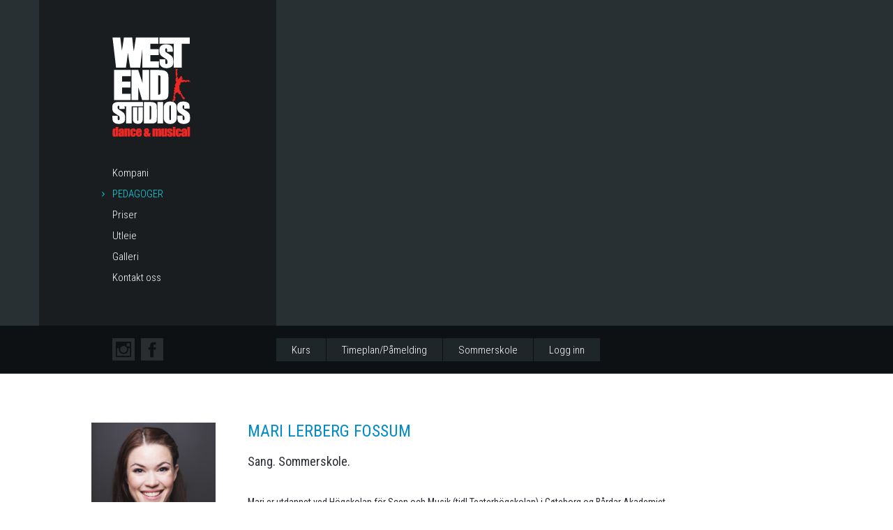

--- FILE ---
content_type: text/html; charset=UTF-8
request_url: https://westend.no/teacher.php?id=121
body_size: 62018
content:
<!DOCTYPE html>
<html xmlns="http://www.w3.org/1999/xhtml">
<head>
	<link rel="shortcut icon" href="_img/favicon.ico" type="image/x-icon">

	<title>West End Danse- og Musikalskole </title>
	<meta http-equiv="Content-Type" content="text/html; charset=utf-8" />
	<meta name="author" content="frontend: Artem Lyapunov; NDDesign.no" />
	<meta name="viewport" content="width=device-width, initial-scale=1" />
	
		
	<link rel="stylesheet" href="_css/normalize.css"/>
	<!--<link rel="stylesheet" href="_css/loader.css"/>-->
	<link rel="stylesheet" href="_css/style.css"/>
	<link rel="stylesheet" href="_css/font-awesome.min.css" />
    <link rel="stylesheet" href="_css/animate.css">
    <link rel="stylesheet" href="_css/jquery.fancybox.css">
    <link rel="stylesheet" href="_css/jquery.fancybox-thumbs.css">

	<link href='https://fonts.googleapis.com/css?family=Roboto+Condensed:400,300,300italic,400italic,700,700italic&subset=latin,latin-ext' rel='stylesheet' type='text/css'>

    <script src="_js/jquery-1.10.2.min.js.js"></script>
    
    <script src="_js/placeholder.js"></script>

	<!--<link rel="stylesheet" href="js/pickers/bootstrap-datepicker.css" />
    <script src="js/pickers/datepair.js"></script>
	<script src="js/pickers/jquery.datepair.js"></script>
	<script src="js/pickers/jquery.timepicker.min.js"></script>
	<script src="js/pickers/bootstrap-datepicker.js"></script>-->

    <script src="_js/waypoints.min.js"></script>
    <script src="_js/jquery.fancybox.js"></script>
    <script src="_js/jquery.fancybox-thumbs.js"></script>
    <script src="_js/main.js"></script>

</head>
	<body>
		<!-- PAGE LOADER -->
		<div class="page-loading">
			<noscript><div class="noscript-error"><i class="fa fa-info-circle"></i>Enable JavaScript to see this site working properly.</div></noscript>
			<div id="floatingCirclesG">
				<div class="squareG" id="rotateG_01"></div>
				<div class="squareG" id="rotateG_02"></div>
				<div class="squareG" id="rotateG_03"></div>
				<div class="squareG" id="rotateG_04"></div>
				<div class="squareG" id="rotateG_05"></div>
				<div class="squareG" id="rotateG_06"></div>
				<div class="squareG" id="rotateG_07"></div>
				<div class="squareG" id="rotateG_08"></div>
			</div>
		</div>

		<div class="logo_mobile"><img src="_img/logo.png" alt="West-End studios"></div>

		<!-- HEADER -->
		<header class="sec header" style="">
			<div class="container">

				<ul class="header_slider" style=""> <!-- height: 497px; -->
																					<li style="background-image: url('_files/attachments/1ed388f_Banner_17.jpg');"></li>
													</ul>
				<aside class="header_menu_col">
	<div class="header_logo"><a href="index.php"><img src="_img/logo.png" alt="West-End studios"></a></div>
	<ul class="header_menu">
		<li ><a href="info.php?id=124">Kompani</a></li>
		<li class="highlight"><a href="Pedagoger">Pedagoger</a></li>
		<li ><a href="priser">Priser</a></li>
		<li ><a href="info.php?id=126">Utleie</a></li>
		<li ><a href="Galleri">Galleri</a></li>
		<li ><a href="Contact">Kontakt oss</a></li>
		<!--<li>
			<form action="" method="post" class="search_input_form">
				<button type="submit" class="search_button"><i class="fa fa-search"></i></button>
				<input type="text" class="search_input" placeholder="Søk" />
				<button type="submit" class="btn_go">GO</i></button>
			</form>
		</li>
		<li><a></a></li>-->
	</ul>
</aside>
			</div>
		</header>

		<!-- TOPBBAR -->
		<section class="sec topbar">
			<div class="container">

				<div class="tb_socs">
					<a href="http://instagram.com/westendstudios" target="_blank"><img src="_img/sc_pint.png" alt="West-end Instagram"></a>
					<a href="http://facebook.com/WestEndOslo" target="_blank"><img src="_img/sc_fb.png" alt="West-end Facebook"></a>
				</div>

				<ul class="topmenu">
					<li ><a href="Dansestiler">Kurs</a></li>
					<li ><a href="Timeplan">Timeplan/Påmelding</a></li>
					<li ><a href="westend_sommerskole">Sommerskole</a></li>
											<li ><a href="login.php">Logg inn</a></li>
									</ul>

				<!-- <form action="" method="post" class="search_input_form">
					<input type="text" class="search_input" placeholder="Søk" />
					<button type="submit" class="search_button"><i class="fa fa-search"></i></button>
				</form> -->

			</div>
		</section>

		
		<section class="sec content_sec">
	<div class="container">
		<div class="teacher-img-box">
						<img src="_files/attachments/a4eae89_Mari_Fossum_h__yoppl__selig_03.jpg" style="width: 178px;" class="teacher_profile_image" />		</div>

		<div class="teacher-text-box">
			<h2 class="inner-title">Mari Lerberg Fossum</h2>
			<div class="teach-training"><p>Sang. Sommerskole.&nbsp;</p></div>
			<div class="inner-text">
				<p>Mari er utdannet ved H&ouml;gskolan f&ouml;r Scen och Musik (tidl.Teaterh&ouml;gskolan) i G&oslash;teborg og B&aring;rdar Akademiet.<br />Hennes f&oslash;rste rolle var Sofie i MAMMA MIA! Senere i Sverige hatt roller i Next to Normal, A Little Night Music, og spilt Clara i Stephen Sondheim's Passion. Her hjemme i Norge har hun hatt roller i Skj&oslash;nnheten og Udyret, Den Glade Enke, Jul i Bl&aring;fjell, Jesus Christ Superstar og nylig spilt Dorothy i Trollmannen fr&aring; Oz p&aring; Riksteateret. Hun har ogs&aring; opptr&aring;dt p&aring; bla. Beat for Beat, Allsang p&aring; Grensen og Mini&oslash;ya. Mari jobber ogs&aring; som dubber p&aring; SDI og Nordubb Studios. Denne sommeren spilte hun Tora i Pr&aelig;stv&aelig;gen Grand Prix p&aring; Pr&oslash;ysenhuset.&nbsp;</p>
			</div>
		</div>
	
	<section class="sec content_sec">
	<div class="container">
		<!--<h2 class="inner-title">
					</h2>-->
		
		<h2 class="inner-title">
			VÅR 2026 
		</h2>
		
		
		
						<div class="calendar-legend">
			<ul>
				<li>
					<span class="color-1"><i class="fa fa-stop"></i>Ledige plasser</span>
				</li>

				<li>
					<span class="color-2"><i class="fa fa-stop"></i>Få ledige plasser</span>
				</li>

				<li>
					<span class="color-3"><i class="fa fa-stop"></i>Fullt - meld deg på venteliste</span>
				</li>

				<li>
					<span class="color-4"><i class="fa fa-stop"></i>Notabene</span>
				</li>
			</ul>
		</div>

		
		
		
				<!-- THIRSDAY -->
		<div class="calendar">
			<div class="weekday">Torsdag</div>
			<div class="timeplan-table">
				
								
				<div class="column">
					<div class="salon-name">Studio 1</div>

											
																														
											

					
				</div>

								
				<div class="column">
					<div class="salon-name">Studio 2</div>
																																														
									</div>

								
				<div class="column">
					<div class="salon-name">Studio 3</div>
																																														
									</div>
				
				
								
				<div class="column">
					<div class="salon-name">4 ETG</div>
																																																<div class="cell">
								<a href="dancestyle.php?id=48" class="calendar-class-name">
									Musikal 4* (tirs/tors)
								</a>

								<span class="calendar-subname">
									
								</span>
								

								<a href="teacher.php?id=121" class="teacher-name">Mari Lerberg Fossum</a>
																	<a href="teacher.php?id=0" class="teacher-name"></a>
								
								<span class="row">
									18:15 - 19:45
								</span>

								<span class="row">
									fra 14 år
								</span>
								

																																				<div class="prod-tabs-nav">
											<a href="#pop-2541" class="btn-add-course btn-color-4 show-popup">Meld deg på kurs</a>
										</div>
									
																
							</div>
											
									</div>
                                
                                				
				<div class="column new_studio">
					<div class="salon-name">Fornebu</div>
																																														
									</div>
			</div>
		</div>
		
		
		
		
	</div>
</section>


<div id="calendar_alert" title="&nbsp;">
	<div class="Meld deg på kurs"></div>
	
	<!--<div class="close_btn_container">
		<span class="close_btn btn">OK</span>
	</div>-->
</div>

<div id="popup-info">
	<div class="close-hold"><span id="close-popup"> X </span></div>
	<div class="tab-content">
					<div id="pop-2369" class="popup-desc">
				
				<div class="row">
					<br/>
					<a href="javascript:void(0);" class="btn-ok" id="btn-2369">OK</a>
				</div>
			</div>
					<div id="pop-2013" class="popup-desc">
				Dette er klassen i teater og sang til Musikal 5. For å kunne gå på kurset må du delta på begge klasser. 
Meld deg på kurset ved å registrere deg på Musikal 5 tirsdager i Sal 2.
				<div class="row">
					<br/>
					<a href="javascript:void(0);" class="btn-ok" id="btn-2013">OK</a>
				</div>
			</div>
					<div id="pop-1891" class="popup-desc">
				
				<div class="row">
					<br/>
					<a href="javascript:void(0);" class="btn-ok" id="btn-1891">OK</a>
				</div>
			</div>
					<div id="pop-1616" class="popup-desc">
				
				<div class="row">
					<br/>
					<a href="javascript:void(0);" class="btn-ok" id="btn-1616">OK</a>
				</div>
			</div>
					<div id="pop-1615" class="popup-desc">
				Dette er  danseklassen til Musikal 6. For å kunne gå på kurset må du delta på begge klasser. 
Meld deg på kurset ved å registrere deg på Musikal 6 mandager i Sal 2.
				<div class="row">
					<br/>
					<a href="javascript:void(0);" class="btn-ok" id="btn-1615">OK</a>
				</div>
			</div>
					<div id="pop-2555" class="popup-desc">
				Jr Kompaniet har egen audition hvert år.  Neste audition er 14/9 - 25. Påmelding skjer på 
http://westend.no/event.php?id=230
				<div class="row">
					<br/>
					<a href="javascript:void(0);" class="btn-ok" id="btn-2555">OK</a>
				</div>
			</div>
					<div id="pop-2553" class="popup-desc">
				Kompaniet har egen audition hvert år.  Neste audition er 14/9 - 25. Påmelding skjer på: 
http://westend.no/event.php?id=230
				<div class="row">
					<br/>
					<a href="javascript:void(0);" class="btn-ok" id="btn-2553">OK</a>
				</div>
			</div>
					<div id="pop-1875" class="popup-desc">
				Dette er den ene av 2 klasser som utgjør Jazz 3/4. Du må gå begge klasser for å følge dette kurset. 
Meld deg på kurset ved å registrere deg på Jazz 3/4, mandager i Sal 3.
				<div class="row">
					<br/>
					<a href="javascript:void(0);" class="btn-ok" id="btn-1875">OK</a>
				</div>
			</div>
					<div id="pop-1818" class="popup-desc">
				
				<div class="row">
					<br/>
					<a href="javascript:void(0);" class="btn-ok" id="btn-1818">OK</a>
				</div>
			</div>
					<div id="pop-1657" class="popup-desc">
				
				<div class="row">
					<br/>
					<a href="javascript:void(0);" class="btn-ok" id="btn-1657">OK</a>
				</div>
			</div>
					<div id="pop-1762" class="popup-desc">
				
				<div class="row">
					<br/>
					<a href="javascript:void(0);" class="btn-ok" id="btn-1762">OK</a>
				</div>
			</div>
					<div id="pop-1816" class="popup-desc">
				Dette er den ene av 2 klasser som utgjør Jazz 3/4. Du må gå begge klasser for å følge dette kurset. 
Meld deg på kurset ved å registrere deg på Jazz 3/4, mandager i Sal 3.
				<div class="row">
					<br/>
					<a href="javascript:void(0);" class="btn-ok" id="btn-1816">OK</a>
				</div>
			</div>
					<div id="pop-2472" class="popup-desc">
				Jr Kompaniet har egen audition hvert år.  Neste audition er 14/9 - 25. Påmelding skjer på 
http://westend.no/event.php?id=230
				<div class="row">
					<br/>
					<a href="javascript:void(0);" class="btn-ok" id="btn-2472">OK</a>
				</div>
			</div>
					<div id="pop-1654" class="popup-desc">
				Dette er den ene av 2 klasser som utgjør Jazz 3/4. Du må gå begge klasser for å følge dette kurset. 
Meld deg på kurset ved å registrere deg på Jazz 3/4, mandager i Sal 3.
				<div class="row">
					<br/>
					<a href="javascript:void(0);" class="btn-ok" id="btn-1654">OK</a>
				</div>
			</div>
					<div id="pop-2471" class="popup-desc">
				Kompaniet har egen audition hvert år.  Neste audition er 14/9 - 25. Påmelding skjer på: 
http://westend.no/event.php?id=230
				<div class="row">
					<br/>
					<a href="javascript:void(0);" class="btn-ok" id="btn-2471">OK</a>
				</div>
			</div>
					<div id="pop-1759" class="popup-desc">
				Dette er den ene av 2 klasser som utgjør Jazz 3/4. Du må gå begge klasser for å følge dette kurset. 
Meld deg på kurset ved å registrere deg på Jazz 3/4, mandager i Sal 3.
				<div class="row">
					<br/>
					<a href="javascript:void(0);" class="btn-ok" id="btn-1759">OK</a>
				</div>
			</div>
					<div id="pop-2111" class="popup-desc">
				Dette er danseklassen til Musikal 5. For å kunne gå på kurset må du også delta på begge klasser. Meld deg på kurset ved å registrere deg på Musikal 5 mandager i sal 1.
				<div class="row">
					<br/>
					<a href="javascript:void(0);" class="btn-ok" id="btn-2111">OK</a>
				</div>
			</div>
					<div id="pop-2546" class="popup-desc">
				Dette er danseklassen til Musikal 1. For å kunne gå på kurset må du også delta på begge klasser. Meld deg på kurset ved å registrere deg på Musikal 1 tirsdager i sal 2.
				<div class="row">
					<br/>
					<a href="javascript:void(0);" class="btn-ok" id="btn-2546">OK</a>
				</div>
			</div>
					<div id="pop-1652" class="popup-desc">
				Dette er den ene av 2 klasser som utgjør Jazz 5. Du må gå begge klasser for å følge dette kurset. 
Meld deg på kurset ved å registrere deg på Jazz 5, mandager i Sal 3.
				<div class="row">
					<br/>
					<a href="javascript:void(0);" class="btn-ok" id="btn-1652">OK</a>
				</div>
			</div>
					<div id="pop-2545" class="popup-desc">
				Dette er teater - og sangklassen til Musikal 2. For å kunne gå på kurset må du også delta på begge klasser. Meld deg på kurset ved å registrere deg på Musikal 2 tirsdager i sal 1.
				<div class="row">
					<br/>
					<a href="javascript:void(0);" class="btn-ok" id="btn-2545">OK</a>
				</div>
			</div>
					<div id="pop-2110" class="popup-desc">
				Dette er teater - og sangklassen til Musikal 4. For å kunne gå på kurset må du også delta på begge klasser. Meld deg på kurset ved å registrere deg på Musikal 4 tirsdager i sal 3.
				<div class="row">
					<br/>
					<a href="javascript:void(0);" class="btn-ok" id="btn-2110">OK</a>
				</div>
			</div>
					<div id="pop-1757" class="popup-desc">
				Dette er den ene av 2 klasser som utgjør Jazz 5. Du må gå begge klasser for å følge dette kurset. 
Meld deg på kurset ved å registrere deg på Jazz 5, mandager i Sal 3.
				<div class="row">
					<br/>
					<a href="javascript:void(0);" class="btn-ok" id="btn-1757">OK</a>
				</div>
			</div>
					<div id="pop-2109" class="popup-desc">
				Dette er danseklassen til Musikal 3. For å kunne gå på kurset må du også delta på begge klasser. Meld deg på kurset ved å registrere deg på Musikal 3 tirsdager i sal 2.
				<div class="row">
					<br/>
					<a href="javascript:void(0);" class="btn-ok" id="btn-2109">OK</a>
				</div>
			</div>
					<div id="pop-1985" class="popup-desc">
				Dette er dansedelen til Musikal 1. Du må gå begge klasser for å kunne delta på kurset.  
Meld deg på kurset ved å registrere deg på Musikal 1, tirsdager i Sal 1.
				<div class="row">
					<br/>
					<a href="javascript:void(0);" class="btn-ok" id="btn-1985">OK</a>
				</div>
			</div>
					<div id="pop-1926" class="popup-desc">
				Dette er dansedelen til Musikal 1. Du må gå begge klasser for å kunne delta på kurset.  
Meld deg på kurset ved å registrere deg på Musikal 1, tirsdager i Sal 1.
				<div class="row">
					<br/>
					<a href="javascript:void(0);" class="btn-ok" id="btn-1926">OK</a>
				</div>
			</div>
					<div id="pop-2108" class="popup-desc">
				Dette er teater - og sangklassen til Musikal 2. For å kunne gå på kurset må du også delta på begge klasser. Meld deg på kurset ved å registrere deg på Musikal 2 tirsdager i sal 1.
				<div class="row">
					<br/>
					<a href="javascript:void(0);" class="btn-ok" id="btn-2108">OK</a>
				</div>
			</div>
					<div id="pop-2046" class="popup-desc">
				Dette er dansedelen til Musikal 1. Du må gå begge klasser for å kunne delta på kurset.  
Meld deg på kurset ved å registrere deg på Musikal 1, tirsdager i Sal 1.
				<div class="row">
					<br/>
					<a href="javascript:void(0);" class="btn-ok" id="btn-2046">OK</a>
				</div>
			</div>
					<div id="pop-2543" class="popup-desc">
				Dette er danseklassen til Musikal 3. For å kunne gå på kurset må du også delta på begge klasser. Meld deg på kurset ved å registrere deg på Musikal 3 tirsdager i sal 2.
				<div class="row">
					<br/>
					<a href="javascript:void(0);" class="btn-ok" id="btn-2543">OK</a>
				</div>
			</div>
					<div id="pop-1593" class="popup-desc">
				Dette er den ene av 2 klasser som utgjør Jazz 3/4. Du må gå begge klasser for å følge dette kurset. 
Meld deg på kurset ved å registrere deg på Jazz 3/4, mandager i Sal 3.
				<div class="row">
					<br/>
					<a href="javascript:void(0);" class="btn-ok" id="btn-1593">OK</a>
				</div>
			</div>
					<div id="pop-2107" class="popup-desc">
				Dette er danseklassen til Musikal 1. For å kunne gå på kurset må du også delta på begge klasser. Meld deg på kurset ved å registrere deg på Musikal 1 tirsdager i sal 2.
				<div class="row">
					<br/>
					<a href="javascript:void(0);" class="btn-ok" id="btn-2107">OK</a>
				</div>
			</div>
					<div id="pop-1544" class="popup-desc">
				Dette er den ene av 2 klasser som utgjør Jazz 3/4. Du må gå begge klasser for å følge dette kurset. 
Meld deg på kurset ved å registrere deg på Jazz 3/4, mandager i Sal 3.
				<div class="row">
					<br/>
					<a href="javascript:void(0);" class="btn-ok" id="btn-1544">OK</a>
				</div>
			</div>
					<div id="pop-1592" class="popup-desc">
				Dette er den ene av 2 klasser som utgjør Jazz 5. Du må gå begge klasser for å følge dette kurset. 
Meld deg på kurset ved å registrere deg på Jazz 5, mandager i Sal 3.
				<div class="row">
					<br/>
					<a href="javascript:void(0);" class="btn-ok" id="btn-1592">OK</a>
				</div>
			</div>
					<div id="pop-2400" class="popup-desc">
				Dette er danseklassen til Musikal 1. For å kunne gå på kurset må du også delta på begge klasser. Meld deg på kurset ved å registrere deg på Musikal 1 tirsdager i sal 2.
				<div class="row">
					<br/>
					<a href="javascript:void(0);" class="btn-ok" id="btn-2400">OK</a>
				</div>
			</div>
					<div id="pop-1448" class="popup-desc">
				Dette er den ene av 2 klasser som utgjør Jazz 3/4. Du må gå begge klasser for å følge dette kurset. 
Meld deg på kurset ved å registrere deg på Jazz 3/4, mandager i Sal 3.
				<div class="row">
					<br/>
					<a href="javascript:void(0);" class="btn-ok" id="btn-1448">OK</a>
				</div>
			</div>
					<div id="pop-1807" class="popup-desc">
				Dette er dansedelen til Musikal 1. Du må gå begge klasser for å kunne delta på kurset.  
Meld deg på kurset ved å registrere deg på Musikal 1, tirsdager i Sal 1.
				<div class="row">
					<br/>
					<a href="javascript:void(0);" class="btn-ok" id="btn-1807">OK</a>
				</div>
			</div>
					<div id="pop-2106" class="popup-desc">
				Dette er teater - og sangklassen til Musikal  PRE. For å kunne gå på kurset må du delta på begge klasser. Meld deg på kurset ved å registrere deg på Musikal PRE tirsdager i sal 1.
				<div class="row">
					<br/>
					<a href="javascript:void(0);" class="btn-ok" id="btn-2106">OK</a>
				</div>
			</div>
					<div id="pop-1543" class="popup-desc">
				Dette er den ene av 2 klasser som utgjør Jazz 3/4. Du må gå begge klasser for å følge dette kurset. 
Meld deg på kurset ved å registrere deg på Jazz 3/4, mandager i Sal 3.
				<div class="row">
					<br/>
					<a href="javascript:void(0);" class="btn-ok" id="btn-1543">OK</a>
				</div>
			</div>
					<div id="pop-1494" class="popup-desc">
				Dette er den ene av 2 klasser som utgjør Jazz 3/4. Du må gå begge klasser for å følge dette kurset. 
Meld deg på kurset ved å registrere deg på Jazz 3/4, mandager i Sal 3.
				<div class="row">
					<br/>
					<a href="javascript:void(0);" class="btn-ok" id="btn-1494">OK</a>
				</div>
			</div>
					<div id="pop-1864" class="popup-desc">
				Dette er dansedelen til Musikal 1. Du må gå begge klasser for å kunne delta på kurset.  
Meld deg på kurset ved å registrere deg på Musikal 1, tirsdager i Sal 1.
				<div class="row">
					<br/>
					<a href="javascript:void(0);" class="btn-ok" id="btn-1864">OK</a>
				</div>
			</div>
					<div id="pop-2541" class="popup-desc">
				Dette er teater - og sangklassen til Musikal 4. For å kunne gå på kurset må du også delta på begge klasser. Meld deg på kurset ved å registrere deg på Musikal 4 tirsdager i sal 3.
				<div class="row">
					<br/>
					<a href="javascript:void(0);" class="btn-ok" id="btn-2541">OK</a>
				</div>
			</div>
					<div id="pop-1982" class="popup-desc">
				Dette er skuespill og sangdelen til Musikal 2. For å kunne gå på kurset må du delta på begge klasser. 
Meld deg på kurset ved å registrere deg på Musikal 2, tirsdager i Sal 3.
				<div class="row">
					<br/>
					<a href="javascript:void(0);" class="btn-ok" id="btn-1982">OK</a>
				</div>
			</div>
					<div id="pop-1646" class="popup-desc">
				Dette er dansedelen til Musikal 1. Du må gå begge klasser for å kunne delta på kurset.  
Meld deg på kurset ved å registrere deg på Musikal 1, tirsdager i Sal 1.
				<div class="row">
					<br/>
					<a href="javascript:void(0);" class="btn-ok" id="btn-1646">OK</a>
				</div>
			</div>
					<div id="pop-1923" class="popup-desc">
				Dette er skuespill og sangdelen til Musikal 2. For å kunne gå på kurset må du delta på begge klasser. 
Meld deg på kurset ved å registrere deg på Musikal 2, tirsdager i Sal 3.
				<div class="row">
					<br/>
					<a href="javascript:void(0);" class="btn-ok" id="btn-1923">OK</a>
				</div>
			</div>
					<div id="pop-2043" class="popup-desc">
				Dette er skuespill og sangdelen til Musikal 2. For å kunne gå på kurset må du delta på begge klasser. 
Meld deg på kurset ved å registrere deg på Musikal 2, tirsdager i Sal 3.
				<div class="row">
					<br/>
					<a href="javascript:void(0);" class="btn-ok" id="btn-2043">OK</a>
				</div>
			</div>
					<div id="pop-1493" class="popup-desc">
				Dette er den ene av 2 klasser som utgjør Jazz 3/4. Du må gå begge klasser for å følge dette kurset. 
Meld deg på kurset ved å registrere deg på Jazz 3/4, mandager i Sal 3.
				<div class="row">
					<br/>
					<a href="javascript:void(0);" class="btn-ok" id="btn-1493">OK</a>
				</div>
			</div>
					<div id="pop-2105" class="popup-desc">
				Dette er danseklassen til Musikal 6. For å kunne gå på kurset må du også delta på begge klasser. Meld deg på kurset ved å registrere deg på Musikal 6 mandager i sal 2.
				<div class="row">
					<br/>
					<a href="javascript:void(0);" class="btn-ok" id="btn-2105">OK</a>
				</div>
			</div>
					<div id="pop-2463" class="popup-desc">
				Dette er danseklassen til Musikal 1. For å kunne gå på kurset må du også delta på begge klasser. Meld deg på kurset ved å registrere deg på Musikal 1 tirsdager i sal 2.
				<div class="row">
					<br/>
					<a href="javascript:void(0);" class="btn-ok" id="btn-2463">OK</a>
				</div>
			</div>
					<div id="pop-1447" class="popup-desc">
				Dette er den ene av 2 klasser som utgjør Jazz 3/4. Du må gå begge klasser for å følge dette kurset. 
Meld deg på kurset ved å registrere deg på Jazz 3/4, mandager i Sal 3.
				<div class="row">
					<br/>
					<a href="javascript:void(0);" class="btn-ok" id="btn-1447">OK</a>
				</div>
			</div>
					<div id="pop-2399" class="popup-desc">
				Dette er teater - og sangklassen til Musikal 2. For å kunne gå på kurset må du også delta på begge klasser. Meld deg på kurset ved å registrere deg på Musikal 2 tirsdager i sal 1.
				<div class="row">
					<br/>
					<a href="javascript:void(0);" class="btn-ok" id="btn-2399">OK</a>
				</div>
			</div>
					<div id="pop-1981" class="popup-desc">
				Dette er dansedelen til Musikal 3.  For å kunne delta på kurset må du gå begge dager. 
Meld deg på kurset ved å registrere deg på Musikal 3, tirsdager i Sal 1.
				<div class="row">
					<br/>
					<a href="javascript:void(0);" class="btn-ok" id="btn-1981">OK</a>
				</div>
			</div>
					<div id="pop-1751" class="popup-desc">
				Dette er dansedelen til Musikal 1. Du må gå begge klasser for å kunne delta på kurset.  
Meld deg på kurset ved å registrere deg på Musikal 1, tirsdager i Sal 1.
				<div class="row">
					<br/>
					<a href="javascript:void(0);" class="btn-ok" id="btn-1751">OK</a>
				</div>
			</div>
					<div id="pop-2462" class="popup-desc">
				Dette er teater - og sangklassen til Musikal 2. For å kunne gå på kurset må du også delta på begge klasser. Meld deg på kurset ved å registrere deg på Musikal 2 tirsdager i sal 1.
				<div class="row">
					<br/>
					<a href="javascript:void(0);" class="btn-ok" id="btn-2462">OK</a>
				</div>
			</div>
					<div id="pop-1541" class="popup-desc">
				Det avholdes audition for kompaniet hver høst.
				<div class="row">
					<br/>
					<a href="javascript:void(0);" class="btn-ok" id="btn-1541">OK</a>
				</div>
			</div>
					<div id="pop-1922" class="popup-desc">
				Dette er dansedelen til Musikal 3.  For å kunne delta på kurset må du gå begge dager. 
Meld deg på kurset ved å registrere deg på Musikal 3, tirsdager i Sal 1.
				<div class="row">
					<br/>
					<a href="javascript:void(0);" class="btn-ok" id="btn-1922">OK</a>
				</div>
			</div>
					<div id="pop-2042" class="popup-desc">
				Dette er dansedelen til Musikal 3.  For å kunne delta på kurset må du gå begge dager. 
Meld deg på kurset ved å registrere deg på Musikal 3, tirsdager i Sal 1.
				<div class="row">
					<br/>
					<a href="javascript:void(0);" class="btn-ok" id="btn-2042">OK</a>
				</div>
			</div>
					<div id="pop-1804" class="popup-desc">
				Dette er skuespill og sangdelen til Musikal 2. For å kunne gå på kurset må du delta på begge klasser. 
Meld deg på kurset ved å registrere deg på Musikal 2, tirsdager i Sal 3.
				<div class="row">
					<br/>
					<a href="javascript:void(0);" class="btn-ok" id="btn-1804">OK</a>
				</div>
			</div>
					<div id="pop-2397" class="popup-desc">
				Dette er danseklassen til Musikal 3. For å kunne gå på kurset må du også delta på begge klasser. Meld deg på kurset ved å registrere deg på Musikal 3 tirsdager i sal 2.
				<div class="row">
					<br/>
					<a href="javascript:void(0);" class="btn-ok" id="btn-2397">OK</a>
				</div>
			</div>
					<div id="pop-1861" class="popup-desc">
				Dette er skuespill og sangdelen til Musikal 2. For å kunne gå på kurset må du delta på begge klasser. 
Meld deg på kurset ved å registrere deg på Musikal 2, tirsdager i Sal 3.
				<div class="row">
					<br/>
					<a href="javascript:void(0);" class="btn-ok" id="btn-1861">OK</a>
				</div>
			</div>
					<div id="pop-2331" class="popup-desc">
				Dette er danseklassen til Musikal 1. For å kunne gå på kurset må du også delta på begge klasser. Meld deg på kurset ved å registrere deg på Musikal 1 tirsdager i sal 2.
				<div class="row">
					<br/>
					<a href="javascript:void(0);" class="btn-ok" id="btn-2331">OK</a>
				</div>
			</div>
					<div id="pop-2273" class="popup-desc">
				Dette er danseklassen til Musikal 1. For å kunne gå på kurset må du også delta på begge klasser. Meld deg på kurset ved å registrere deg på Musikal 1 tirsdager i sal 2.
				<div class="row">
					<br/>
					<a href="javascript:void(0);" class="btn-ok" id="btn-2273">OK</a>
				</div>
			</div>
					<div id="pop-2538" class="popup-desc">
				Dette er danseklassen til Musikal 5. For å kunne gå på kurset må du også delta på begge klasser. Meld deg på kurset ved å registrere deg på Musikal 5 mandager i sal 1.
				<div class="row">
					<br/>
					<a href="javascript:void(0);" class="btn-ok" id="btn-2538">OK</a>
				</div>
			</div>
					<div id="pop-1860" class="popup-desc">
				Dette er dansedelen til Musikal 3.  For å kunne delta på kurset må du gå begge dager. 
Meld deg på kurset ved å registrere deg på Musikal 3, tirsdager i Sal 1.
				<div class="row">
					<br/>
					<a href="javascript:void(0);" class="btn-ok" id="btn-1860">OK</a>
				</div>
			</div>
					<div id="pop-1444" class="popup-desc">
				Det avholdes audition for kompaniet hver høst.
				<div class="row">
					<br/>
					<a href="javascript:void(0);" class="btn-ok" id="btn-1444">OK</a>
				</div>
			</div>
					<div id="pop-2460" class="popup-desc">
				Dette er danseklassen til Musikal 3. For å kunne gå på kurset må du også delta på begge klasser. Meld deg på kurset ved å registrere deg på Musikal 3 tirsdager i sal 2.
				<div class="row">
					<br/>
					<a href="javascript:void(0);" class="btn-ok" id="btn-2460">OK</a>
				</div>
			</div>
					<div id="pop-1643" class="popup-desc">
				Dette er skuespill og sangdelen til Musikal 2. For å kunne gå på kurset må du delta på begge klasser. 
Meld deg på kurset ved å registrere deg på Musikal 2, tirsdager i Sal 3.
				<div class="row">
					<br/>
					<a href="javascript:void(0);" class="btn-ok" id="btn-1643">OK</a>
				</div>
			</div>
					<div id="pop-1920" class="popup-desc">
				Dette er skuespill og sang delen til Musikal 4. For å kunne gå på kurset må du delta på begge klasser. 
Meld deg på kurset ved å registrere deg på Musikal 4, tirsdager i Sal 3.
				<div class="row">
					<br/>
					<a href="javascript:void(0);" class="btn-ok" id="btn-1920">OK</a>
				</div>
			</div>
					<div id="pop-1749" class="popup-desc">
				Dette er skuespill og sangdelen til Musikal 2. For å kunne gå på kurset må du delta på begge klasser. 
Meld deg på kurset ved å registrere deg på Musikal 2, tirsdager i Sal 3.
				<div class="row">
					<br/>
					<a href="javascript:void(0);" class="btn-ok" id="btn-1749">OK</a>
				</div>
			</div>
					<div id="pop-2040" class="popup-desc">
				Dette er skuespill og sang delen til Musikal 4. For å kunne gå på kurset må du delta på begge klasser. 
Meld deg på kurset ved å registrere deg på Musikal 4, tirsdager i Sal 3.
				<div class="row">
					<br/>
					<a href="javascript:void(0);" class="btn-ok" id="btn-2040">OK</a>
				</div>
			</div>
					<div id="pop-1490" class="popup-desc">
				Det avholdes audition for kompaniet hver høst.
				<div class="row">
					<br/>
					<a href="javascript:void(0);" class="btn-ok" id="btn-1490">OK</a>
				</div>
			</div>
					<div id="pop-1979" class="popup-desc">
				Dette er skuespill og sang delen til Musikal 4. For å kunne gå på kurset må du delta på begge klasser. 
Meld deg på kurset ved å registrere deg på Musikal 4, tirsdager i Sal 3.
				<div class="row">
					<br/>
					<a href="javascript:void(0);" class="btn-ok" id="btn-1979">OK</a>
				</div>
			</div>
					<div id="pop-1803" class="popup-desc">
				Dette er dansedelen til Musikal 3.  For å kunne delta på kurset må du gå begge dager. 
Meld deg på kurset ved å registrere deg på Musikal 3, tirsdager i Sal 1.
				<div class="row">
					<br/>
					<a href="javascript:void(0);" class="btn-ok" id="btn-1803">OK</a>
				</div>
			</div>
					<div id="pop-2329" class="popup-desc">
				Dette er teater - og sangklassen til Musikal 2. For å kunne gå på kurset må du også delta på begge klasser. Meld deg på kurset ved å registrere deg på Musikal 2 tirsdager i sal 1.
				<div class="row">
					<br/>
					<a href="javascript:void(0);" class="btn-ok" id="btn-2329">OK</a>
				</div>
			</div>
					<div id="pop-2271" class="popup-desc">
				Dette er teater - og sangklassen til Musikal 2. For å kunne gå på kurset må du også delta på begge klasser. Meld deg på kurset ved å registrere deg på Musikal 2 tirsdager i sal 1.
				<div class="row">
					<br/>
					<a href="javascript:void(0);" class="btn-ok" id="btn-2271">OK</a>
				</div>
			</div>
					<div id="pop-2212" class="popup-desc">
				Dette er danseklassen til Musikal 1. For å kunne gå på kurset må du også delta på begge klasser. Meld deg på kurset ved å registrere deg på Musikal 1 tirsdager i sal 2.
				<div class="row">
					<br/>
					<a href="javascript:void(0);" class="btn-ok" id="btn-2212">OK</a>
				</div>
			</div>
					<div id="pop-2155" class="popup-desc">
				Dette er danseklassen til Musikal 1. For å kunne gå på kurset må du også delta på begge klasser. Meld deg på kurset ved å registrere deg på Musikal 1 tirsdager i sal 2.
				<div class="row">
					<br/>
					<a href="javascript:void(0);" class="btn-ok" id="btn-2155">OK</a>
				</div>
			</div>
					<div id="pop-2395" class="popup-desc">
				Dette er teater - og sangklassen til Musikal 4. For å kunne gå på kurset må du også delta på begge klasser. Meld deg på kurset ved å registrere deg på Musikal 4 tirsdager i sal 3.
				<div class="row">
					<br/>
					<a href="javascript:void(0);" class="btn-ok" id="btn-2395">OK</a>
				</div>
			</div>
					<div id="pop-1747" class="popup-desc">
				Dette er dansedelen til Musikal 3.  For å kunne delta på kurset må du gå begge dager. 
Meld deg på kurset ved å registrere deg på Musikal 3, tirsdager i Sal 1.
				<div class="row">
					<br/>
					<a href="javascript:void(0);" class="btn-ok" id="btn-1747">OK</a>
				</div>
			</div>
					<div id="pop-2458" class="popup-desc">
				Dette er teater - og sangklassen til Musikal 4. For å kunne gå på kurset må du også delta på begge klasser. Meld deg på kurset ved å registrere deg på Musikal 4 tirsdager i sal 3.
				<div class="row">
					<br/>
					<a href="javascript:void(0);" class="btn-ok" id="btn-2458">OK</a>
				</div>
			</div>
					<div id="pop-1858" class="popup-desc">
				Dette er skuespill og sang delen til Musikal 4. For å kunne gå på kurset må du delta på begge klasser. 
Meld deg på kurset ved å registrere deg på Musikal 4, tirsdager i Sal 3.
				<div class="row">
					<br/>
					<a href="javascript:void(0);" class="btn-ok" id="btn-1858">OK</a>
				</div>
			</div>
					<div id="pop-1641" class="popup-desc">
				Dette er dansedelen til Musikal 3.  For å kunne delta på kurset må du gå begge dager. 
Meld deg på kurset ved å registrere deg på Musikal 3, tirsdager i Sal 1.
				<div class="row">
					<br/>
					<a href="javascript:void(0);" class="btn-ok" id="btn-1641">OK</a>
				</div>
			</div>
					<div id="pop-1801" class="popup-desc">
				Dette er skuespill og sang delen til Musikal 4. For å kunne gå på kurset må du delta på begge klasser. 
Meld deg på kurset ved å registrere deg på Musikal 4, tirsdager i Sal 3.
				<div class="row">
					<br/>
					<a href="javascript:void(0);" class="btn-ok" id="btn-1801">OK</a>
				</div>
			</div>
					<div id="pop-2037" class="popup-desc">
				Dette er klassen i teater og sang til Musikal 5. For å kunne gå på kurset må du delta på begge klasser. 
Meld deg på kurset ved å registrere deg på Musikal 5 tirsdager i Sal 2.
				<div class="row">
					<br/>
					<a href="javascript:void(0);" class="btn-ok" id="btn-2037">OK</a>
				</div>
			</div>
					<div id="pop-2210" class="popup-desc">
				Dette er teater - og sangklassen til Musikal 2. For å kunne gå på kurset må du også delta på begge klasser. Meld deg på kurset ved å registrere deg på Musikal 2 tirsdager i sal 1.
				<div class="row">
					<br/>
					<a href="javascript:void(0);" class="btn-ok" id="btn-2210">OK</a>
				</div>
			</div>
					<div id="pop-1917" class="popup-desc">
				Dette er  danseklassen til Musikal 5 (6). For å kunne gå på kurset må du delta på minimum 2 klasser per uke. 
Meld deg på kurset ved å registrere deg på Musikal 5/6 mandager i Sal 2.
				<div class="row">
					<br/>
					<a href="javascript:void(0);" class="btn-ok" id="btn-1917">OK</a>
				</div>
			</div>
					<div id="pop-2327" class="popup-desc">
				Dette er danseklassen til Musikal 3. For å kunne gå på kurset må du også delta på begge klasser. Meld deg på kurset ved å registrere deg på Musikal 3 tirsdager i sal 2.
				<div class="row">
					<br/>
					<a href="javascript:void(0);" class="btn-ok" id="btn-2327">OK</a>
				</div>
			</div>
					<div id="pop-2269" class="popup-desc">
				Dette er danseklassen til Musikal 3. For å kunne gå på kurset må du også delta på begge klasser. Meld deg på kurset ved å registrere deg på Musikal 3 tirsdager i sal 2.
				<div class="row">
					<br/>
					<a href="javascript:void(0);" class="btn-ok" id="btn-2269">OK</a>
				</div>
			</div>
					<div id="pop-2153" class="popup-desc">
				Dette er teater - og sangklassen til Musikal 2. For å kunne gå på kurset må du også delta på begge klasser. Meld deg på kurset ved å registrere deg på Musikal 2 tirsdager i sal 1.
				<div class="row">
					<br/>
					<a href="javascript:void(0);" class="btn-ok" id="btn-2153">OK</a>
				</div>
			</div>
					<div id="pop-1584" class="popup-desc">
				Dette er dansedelen til Musikal 1. Du må gå begge klasser for å kunne delta på kurset.  
Meld deg på kurset ved å registrere deg på Musikal 1, tirsdager i Sal 1.
				<div class="row">
					<br/>
					<a href="javascript:void(0);" class="btn-ok" id="btn-1584">OK</a>
				</div>
			</div>
					<div id="pop-2456" class="popup-desc">
				Dette er danseklassen til Musikal 5. For å kunne gå på kurset må du også delta på begge klasser. Meld deg på kurset ved å registrere deg på Musikal 5 mandager i sal 1.
				<div class="row">
					<br/>
					<a href="javascript:void(0);" class="btn-ok" id="btn-2456">OK</a>
				</div>
			</div>
					<div id="pop-1486" class="popup-desc">
				Dette er dansedelen til Musikal 1. Du må gå begge klasser for å kunne delta på kurset.  
Meld deg på kurset ved å registrere deg på Musikal 1, tirsdager i Sal 1.
				<div class="row">
					<br/>
					<a href="javascript:void(0);" class="btn-ok" id="btn-1486">OK</a>
				</div>
			</div>
					<div id="pop-2392" class="popup-desc">
				Dette er danseklassen til Musikal 5. For å kunne gå på kurset må du også delta på begge klasser. Meld deg på kurset ved å registrere deg på Musikal 5 mandager i sal 1.
				<div class="row">
					<br/>
					<a href="javascript:void(0);" class="btn-ok" id="btn-2392">OK</a>
				</div>
			</div>
					<div id="pop-1535" class="popup-desc">
				Dette er dansedelen til Musikal 1. Du må gå begge klasser for å kunne delta på kurset.  
Meld deg på kurset ved å registrere deg på Musikal 1, tirsdager i Sal 1.
				<div class="row">
					<br/>
					<a href="javascript:void(0);" class="btn-ok" id="btn-1535">OK</a>
				</div>
			</div>
					<div id="pop-1440" class="popup-desc">
				Dette er dansedelen til Musikal 1. Du må gå begge klasser for å kunne delta på kurset.  
Meld deg på kurset ved å registrere deg på Musikal 1, tirsdager i Sal 1.
				<div class="row">
					<br/>
					<a href="javascript:void(0);" class="btn-ok" id="btn-1440">OK</a>
				</div>
			</div>
					<div id="pop-2208" class="popup-desc">
				Dette er danseklassen til Musikal 3. For å kunne gå på kurset må du også delta på begge klasser. Meld deg på kurset ved å registrere deg på Musikal 3 tirsdager i sal 2.
				<div class="row">
					<br/>
					<a href="javascript:void(0);" class="btn-ok" id="btn-2208">OK</a>
				</div>
			</div>
					<div id="pop-2267" class="popup-desc">
				Dette er teater - og sangklassen til Musikal 4. For å kunne gå på kurset må du også delta på begge klasser. Meld deg på kurset ved å registrere deg på Musikal 4 tirsdager i sal 3.
				<div class="row">
					<br/>
					<a href="javascript:void(0);" class="btn-ok" id="btn-2267">OK</a>
				</div>
			</div>
					<div id="pop-2151" class="popup-desc">
				Dette er danseklassen til Musikal 3. For å kunne gå på kurset må du også delta på begge klasser. Meld deg på kurset ved å registrere deg på Musikal 3 tirsdager i sal 2.
				<div class="row">
					<br/>
					<a href="javascript:void(0);" class="btn-ok" id="btn-2151">OK</a>
				</div>
			</div>
					<div id="pop-2325" class="popup-desc">
				Dette er teater - og sangklassen til Musikal 4. For å kunne gå på kurset må du også delta på begge klasser. Meld deg på kurset ved å registrere deg på Musikal 4 tirsdager i sal 3.
				<div class="row">
					<br/>
					<a href="javascript:void(0);" class="btn-ok" id="btn-2325">OK</a>
				</div>
			</div>
					<div id="pop-1974" class="popup-desc">
				Dette er  danseklassen til Musikal 6. For å kunne gå på kurset må du delta på begge klasser. 
Meld deg på kurset ved å registrere deg på Musikal 6 mandager i Sal 2.
				<div class="row">
					<br/>
					<a href="javascript:void(0);" class="btn-ok" id="btn-1974">OK</a>
				</div>
			</div>
					<div id="pop-1370" class="popup-desc">
				Dette er skuespill og sang delen til Musikal 5. For å kunne gå på kurset må du delta på begge klasser. 
Meld deg på kurset ved å registrere deg på Musikal 5 tirsdager i Sal 1.
				<div class="row">
					<br/>
					<a href="javascript:void(0);" class="btn-ok" id="btn-1370">OK</a>
				</div>
			</div>
					<div id="pop-1855" class="popup-desc">
				Dette er  skuespill og sangdelen til Musikal 5. For å kunne gå på kurset må du delta på begge klasser. 
Meld deg på kurset ved å registrere deg på Musikal 5 tirsdager i Sal 1.
				<div class="row">
					<br/>
					<a href="javascript:void(0);" class="btn-ok" id="btn-1855">OK</a>
				</div>
			</div>
					<div id="pop-2035" class="popup-desc">
				Dette er  danseklassen til Musikal 6. For å kunne gå på kurset må du delta på begge klasser. 
Meld deg på kurset ved å registrere deg på Musikal 6 mandager i Sal 2.
				<div class="row">
					<br/>
					<a href="javascript:void(0);" class="btn-ok" id="btn-2035">OK</a>
				</div>
			</div>
					<div id="pop-1744" class="popup-desc">
				Dette er skuespill og sang delen til Musikal 4. For å kunne gå på kurset må du delta på begge klasser. 
Meld deg på kurset ved å registrere deg på Musikal 4, tirsdager i Sal 3.
				<div class="row">
					<br/>
					<a href="javascript:void(0);" class="btn-ok" id="btn-1744">OK</a>
				</div>
			</div>
					<div id="pop-1915" class="popup-desc">
				Dette er  danseklassen til Musikal 6 (5). For å kunne gå på kurset må du delta på minimum 2 klasser per uke. 
Meld deg på kurset ved å registrere deg på Musikal 5/6 mandager i Sal 2.
				<div class="row">
					<br/>
					<a href="javascript:void(0);" class="btn-ok" id="btn-1915">OK</a>
				</div>
			</div>
					<div id="pop-1638" class="popup-desc">
				Dette er skuespill og sang delen til Musikal 4. For å kunne gå på kurset må du delta på begge klasser. 
Meld deg på kurset ved å registrere deg på Musikal 4, tirsdager i Sal 3.
				<div class="row">
					<br/>
					<a href="javascript:void(0);" class="btn-ok" id="btn-1638">OK</a>
				</div>
			</div>
					<div id="pop-1798" class="popup-desc">
				Dette er  skuespill og sangdelen til Musikal 5. For å kunne gå på kurset må du delta på begge klasser. 
Meld deg på kurset ved å registrere deg på Musikal 5 tirsdager i Sal 1.
				<div class="row">
					<br/>
					<a href="javascript:void(0);" class="btn-ok" id="btn-1798">OK</a>
				</div>
			</div>
					<div id="pop-1854" class="popup-desc">
				Dette er  danseklassen til Musikal 6. For å kunne gå på kurset må du delta på begge klasser. 
Meld deg på kurset ved å registrere deg på Musikal 6 mandager i Sal 2.
				<div class="row">
					<br/>
					<a href="javascript:void(0);" class="btn-ok" id="btn-1854">OK</a>
				</div>
			</div>
					<div id="pop-2390" class="popup-desc">
				Dette er teater og sang for Musikal 6. For å kunne gå på kurset må du også delta på begge klasser. Meld deg på kurset ved å registrere deg på Musikal 6 mandager i sal 2.
				<div class="row">
					<br/>
					<a href="javascript:void(0);" class="btn-ok" id="btn-2390">OK</a>
				</div>
			</div>
					<div id="pop-1582" class="popup-desc">
				Dette er skuespill og sangdelen til Musikal 2. For å kunne gå på kurset må du delta på begge klasser. 
Meld deg på kurset ved å registrere deg på Musikal 2, tirsdager i Sal 3.
				<div class="row">
					<br/>
					<a href="javascript:void(0);" class="btn-ok" id="btn-1582">OK</a>
				</div>
			</div>
					<div id="pop-1533" class="popup-desc">
				Dette er skuespill og sangdelen til Musikal 2. For å kunne gå på kurset må du delta på begge klasser. 
Meld deg på kurset ved å registrere deg på Musikal 2, tirsdager i Sal 3.
				<div class="row">
					<br/>
					<a href="javascript:void(0);" class="btn-ok" id="btn-1533">OK</a>
				</div>
			</div>
					<div id="pop-1637" class="popup-desc">
				Dette er  skuespill og sangdelen til Musikal 5. For å kunne gå på kurset må du delta på begge klasser. 
Meld deg på kurset ved å registrere deg på Musikal 5 tirsdager i Sal 1.
				<div class="row">
					<br/>
					<a href="javascript:void(0);" class="btn-ok" id="btn-1637">OK</a>
				</div>
			</div>
					<div id="pop-1483" class="popup-desc">
				Dette er skuespill og sangdelen til Musikal 2. For å kunne gå på kurset må du delta på begge klasser. 
Meld deg på kurset ved å registrere deg på Musikal 2, tirsdager i Sal 3.
				<div class="row">
					<br/>
					<a href="javascript:void(0);" class="btn-ok" id="btn-1483">OK</a>
				</div>
			</div>
					<div id="pop-1796" class="popup-desc">
				Dette er  danseklassen til Musikal 6. For å kunne gå på kurset må du delta på begge klasser. 
Meld deg på kurset ved å registrere deg på Musikal 6 mandager i Sal 2.
				<div class="row">
					<br/>
					<a href="javascript:void(0);" class="btn-ok" id="btn-1796">OK</a>
				</div>
			</div>
					<div id="pop-2206" class="popup-desc">
				Dette er teater - og sangklassen til Musikal 4. For å kunne gå på kurset må du også delta på begge klasser. Meld deg på kurset ved å registrere deg på Musikal 4 tirsdager i sal 3.
				<div class="row">
					<br/>
					<a href="javascript:void(0);" class="btn-ok" id="btn-2206">OK</a>
				</div>
			</div>
					<div id="pop-2323" class="popup-desc">
				Dette er danseklassen til Musikal 5. For å kunne gå på kurset må du også delta på begge klasser. Meld deg på kurset ved å registrere deg på Musikal 5 mandager i sal 1.
				<div class="row">
					<br/>
					<a href="javascript:void(0);" class="btn-ok" id="btn-2323">OK</a>
				</div>
			</div>
					<div id="pop-1742" class="popup-desc">
				Dette er  skuespill og sangdelen til Musikal 5. For å kunne gå på kurset må du delta på begge klasser. 
Meld deg på kurset ved å registrere deg på Musikal 5 tirsdager i Sal 1.
				<div class="row">
					<br/>
					<a href="javascript:void(0);" class="btn-ok" id="btn-1742">OK</a>
				</div>
			</div>
					<div id="pop-1437" class="popup-desc">
				Dette er skuespill og sangdelen til Musikal 2. For å kunne gå på kurset må du delta på begge klasser. 
Meld deg på kurset ved å registrere deg på Musikal 2, tirsdager i Sal 3.
				<div class="row">
					<br/>
					<a href="javascript:void(0);" class="btn-ok" id="btn-1437">OK</a>
				</div>
			</div>
					<div id="pop-1531" class="popup-desc">
				Dette er dansedelen til Musikal 3.  For å kunne delta på kurset må du gå begge dager. 
Meld deg på kurset ved å registrere deg på Musikal 3, tirsdager i Sal 1.
				<div class="row">
					<br/>
					<a href="javascript:void(0);" class="btn-ok" id="btn-1531">OK</a>
				</div>
			</div>
					<div id="pop-1436" class="popup-desc">
				Dette er dansedelen til Musikal 3.  For å kunne delta på kurset må du gå begge dager. 
Meld deg på kurset ved å registrere deg på Musikal 3, tirsdager i Sal 1.
				<div class="row">
					<br/>
					<a href="javascript:void(0);" class="btn-ok" id="btn-1436">OK</a>
				</div>
			</div>
					<div id="pop-2264" class="popup-desc">
				Dette er danseklassen til Musikal 5. For å kunne gå på kurset må du også delta på begge klasser. Meld deg på kurset ved å registrere deg på Musikal 5 mandager i sal 1.
				<div class="row">
					<br/>
					<a href="javascript:void(0);" class="btn-ok" id="btn-2264">OK</a>
				</div>
			</div>
					<div id="pop-1741" class="popup-desc">
				Dette er  danseklassen til Musikal 6. For å kunne gå på kurset må du delta på begge klasser. 
Meld deg på kurset ved å registrere deg på Musikal 6 mandager i Sal 2.
				<div class="row">
					<br/>
					<a href="javascript:void(0);" class="btn-ok" id="btn-1741">OK</a>
				</div>
			</div>
					<div id="pop-1482" class="popup-desc">
				Dette er dansedelen til Musikal 3.  For å kunne delta på kurset må du gå begge dager. 
Meld deg på kurset ved å registrere deg på Musikal 3, tirsdager i Sal 1.
				<div class="row">
					<br/>
					<a href="javascript:void(0);" class="btn-ok" id="btn-1482">OK</a>
				</div>
			</div>
					<div id="pop-2148" class="popup-desc">
				Dette er teater - og sangklassen til Musikal 4. For å kunne gå på kurset må du også delta på begge klasser. Meld deg på kurset ved å registrere deg på Musikal 4 tirsdager i sal 3.
				<div class="row">
					<br/>
					<a href="javascript:void(0);" class="btn-ok" id="btn-2148">OK</a>
				</div>
			</div>
					<div id="pop-1580" class="popup-desc">
				Dette er dansedelen til Musikal 3.  For å kunne delta på kurset må du gå begge dager. 
Meld deg på kurset ved å registrere deg på Musikal 3, tirsdager i Sal 1.
				<div class="row">
					<br/>
					<a href="javascript:void(0);" class="btn-ok" id="btn-1580">OK</a>
				</div>
			</div>
					<div id="pop-1634" class="popup-desc">
				Dette er  danseklassen til Musikal 6. For å kunne gå på kurset må du delta på begge klasser. 
Meld deg på kurset ved å registrere deg på Musikal 6 mandager i Sal 2.
				<div class="row">
					<br/>
					<a href="javascript:void(0);" class="btn-ok" id="btn-1634">OK</a>
				</div>
			</div>
					<div id="pop-1480" class="popup-desc">
				Dette er skuespill og sang delen til Musikal 4. For å kunne gå på kurset må du delta på begge klasser. 
Meld deg på kurset ved å registrere deg på Musikal 4, tirsdager i Sal 3.
				<div class="row">
					<br/>
					<a href="javascript:void(0);" class="btn-ok" id="btn-1480">OK</a>
				</div>
			</div>
					<div id="pop-2320" class="popup-desc">
				Dette er teater og sang for Musikal 6. For å kunne gå på kurset må du også delta på begge klasser. Meld deg på kurset ved å registrere deg på Musikal 6 mandager i sal 2.
				<div class="row">
					<br/>
					<a href="javascript:void(0);" class="btn-ok" id="btn-2320">OK</a>
				</div>
			</div>
					<div id="pop-1529" class="popup-desc">
				Dette er skuespill og sang delen til Musikal 4. For å kunne gå på kurset må du delta på begge klasser. 
Meld deg på kurset ved å registrere deg på Musikal 4, tirsdager i Sal 3.
				<div class="row">
					<br/>
					<a href="javascript:void(0);" class="btn-ok" id="btn-1529">OK</a>
				</div>
			</div>
					<div id="pop-2262" class="popup-desc">
				Dette er danseklassen til Musikal 6. For å kunne gå på kurset må du også delta på begge klasser. Meld deg på kurset ved å registrere deg på Musikal 6 mandager i sal 2.
				<div class="row">
					<br/>
					<a href="javascript:void(0);" class="btn-ok" id="btn-2262">OK</a>
				</div>
			</div>
					<div id="pop-1354" class="popup-desc">
				Det avholdes audition for kompaniet hver høst.
				<div class="row">
					<br/>
					<a href="javascript:void(0);" class="btn-ok" id="btn-1354">OK</a>
				</div>
			</div>
					<div id="pop-1434" class="popup-desc">
				Dette er skuespill og sang delen til Musikal 4. For å kunne gå på kurset må du delta på begge klasser. 
Meld deg på kurset ved å registrere deg på Musikal 4, tirsdager i Sal 3.
				<div class="row">
					<br/>
					<a href="javascript:void(0);" class="btn-ok" id="btn-1434">OK</a>
				</div>
			</div>
					<div id="pop-2146" class="popup-desc">
				Dette er danseklassen til Musikal 5. For å kunne gå på kurset må du også delta på begge klasser. Meld deg på kurset ved å registrere deg på Musikal 5 mandager i sal 1.
				<div class="row">
					<br/>
					<a href="javascript:void(0);" class="btn-ok" id="btn-2146">OK</a>
				</div>
			</div>
					<div id="pop-2203" class="popup-desc">
				Dette er danseklassen til Musikal 5. For å kunne gå på kurset må du også delta på begge klasser. Meld deg på kurset ved å registrere deg på Musikal 5 mandager i sal 1.
				<div class="row">
					<br/>
					<a href="javascript:void(0);" class="btn-ok" id="btn-2203">OK</a>
				</div>
			</div>
					<div id="pop-1578" class="popup-desc">
				Dette er skuespill og sang delen til Musikal 4. For å kunne gå på kurset må du delta på begge klasser. 
Meld deg på kurset ved å registrere deg på Musikal 4, tirsdager i Sal 3.
				<div class="row">
					<br/>
					<a href="javascript:void(0);" class="btn-ok" id="btn-1578">OK</a>
				</div>
			</div>
					<div id="pop-2145" class="popup-desc">
				Dette er danseklassen til Musikal 6. For å kunne gå på kurset må du også delta på begge klasser. Meld deg på kurset ved å registrere deg på Musikal 6 mandager i sal 2.
				<div class="row">
					<br/>
					<a href="javascript:void(0);" class="btn-ok" id="btn-2145">OK</a>
				</div>
			</div>
					<div id="pop-1577" class="popup-desc">
				Dette er  skuespill og sangdelen til Musikal 5. For å kunne gå på kurset må du delta på begge klasser. 
Meld deg på kurset ved å registrere deg på Musikal 5 tirsdager i Sal 1.
				<div class="row">
					<br/>
					<a href="javascript:void(0);" class="btn-ok" id="btn-1577">OK</a>
				</div>
			</div>
					<div id="pop-2526" class="popup-desc">
				Dette er teater - og sangklassen til Musikal  PRE. For å kunne gå på kurset må du delta på begge klasser. Meld deg på kurset ved å registrere deg på Musikal PRE tirsdager i sal 1.
				<div class="row">
					<br/>
					<a href="javascript:void(0);" class="btn-ok" id="btn-2526">OK</a>
				</div>
			</div>
					<div id="pop-2202" class="popup-desc">
				Dette er danseklassen til Musikal 6. For å kunne gå på kurset må du også delta på begge klasser. Meld deg på kurset ved å registrere deg på Musikal 6 mandager i sal 2.
				<div class="row">
					<br/>
					<a href="javascript:void(0);" class="btn-ok" id="btn-2202">OK</a>
				</div>
			</div>
					<div id="pop-1528" class="popup-desc">
				Dette er  skuespill og sangdelen til Musikal 5. For å kunne gå på kurset må du delta på begge klasser. 
Meld deg på kurset ved å registrere deg på Musikal 5 tirsdager i Sal 1.
				<div class="row">
					<br/>
					<a href="javascript:void(0);" class="btn-ok" id="btn-1528">OK</a>
				</div>
			</div>
					<div id="pop-1478" class="popup-desc">
				Dette er  skuespill og sangdelen til Musikal 5. For å kunne gå på kurset må du delta på begge klasser. 
Meld deg på kurset ved å registrere deg på Musikal 5 tirsdager i Sal 1.
				<div class="row">
					<br/>
					<a href="javascript:void(0);" class="btn-ok" id="btn-1478">OK</a>
				</div>
			</div>
					<div id="pop-2380" class="popup-desc">
				Dette er teater - og sangklassen til Musikal  PRE. For å kunne gå på kurset må du delta på begge klasser. Meld deg på kurset ved å registrere deg på Musikal PRE tirsdager i sal 1.
				<div class="row">
					<br/>
					<a href="javascript:void(0);" class="btn-ok" id="btn-2380">OK</a>
				</div>
			</div>
					<div id="pop-2443" class="popup-desc">
				Dette er teater - og sangklassen til Musikal  PRE. For å kunne gå på kurset må du delta på begge klasser. Meld deg på kurset ved å registrere deg på Musikal PRE tirsdager i sal 1.
				<div class="row">
					<br/>
					<a href="javascript:void(0);" class="btn-ok" id="btn-2443">OK</a>
				</div>
			</div>
					<div id="pop-1903" class="popup-desc">
				
				<div class="row">
					<br/>
					<a href="javascript:void(0);" class="btn-ok" id="btn-1903">OK</a>
				</div>
			</div>
					<div id="pop-2023" class="popup-desc">
				
				<div class="row">
					<br/>
					<a href="javascript:void(0);" class="btn-ok" id="btn-2023">OK</a>
				</div>
			</div>
					<div id="pop-1962" class="popup-desc">
				
				<div class="row">
					<br/>
					<a href="javascript:void(0);" class="btn-ok" id="btn-1962">OK</a>
				</div>
			</div>
					<div id="pop-1348" class="popup-desc">
				Dette er den ene av 2 klasser som utgjør Jazz 3/4. Du må gå begge klasser for å følge dette kurset. 
Meld deg på kurset ved å registrere deg på Jazz 3/4, mandager i Sal 3.
				<div class="row">
					<br/>
					<a href="javascript:void(0);" class="btn-ok" id="btn-1348">OK</a>
				</div>
			</div>
					<div id="pop-2137" class="popup-desc">
				Dette er teater - og sangklassen til Musikal  PRE. For å kunne gå på kurset må du delta på begge klasser. Meld deg på kurset ved å registrere deg på Musikal PRE tirsdager i sal 1.
				<div class="row">
					<br/>
					<a href="javascript:void(0);" class="btn-ok" id="btn-2137">OK</a>
				</div>
			</div>
					<div id="pop-2253" class="popup-desc">
				Dette er teater - og sangklassen til Musikal  PRE. For å kunne gå på kurset må du delta på begge klasser. Meld deg på kurset ved å registrere deg på Musikal PRE tirsdager i sal 1.
				<div class="row">
					<br/>
					<a href="javascript:void(0);" class="btn-ok" id="btn-2253">OK</a>
				</div>
			</div>
					<div id="pop-2311" class="popup-desc">
				Dette er teater - og sangklassen til Musikal  PRE. For å kunne gå på kurset må du delta på begge klasser. Meld deg på kurset ved å registrere deg på Musikal PRE tirsdager i sal 1.
				<div class="row">
					<br/>
					<a href="javascript:void(0);" class="btn-ok" id="btn-2311">OK</a>
				</div>
			</div>
					<div id="pop-2193" class="popup-desc">
				Dette er teater - og sangklassen til Musikal  PRE. For å kunne gå på kurset må du delta på begge klasser. Meld deg på kurset ved å registrere deg på Musikal PRE tirsdager i sal 1.
				<div class="row">
					<br/>
					<a href="javascript:void(0);" class="btn-ok" id="btn-2193">OK</a>
				</div>
			</div>
					<div id="pop-2376" class="popup-desc">
				
				<div class="row">
					<br/>
					<a href="javascript:void(0);" class="btn-ok" id="btn-2376">OK</a>
				</div>
			</div>
					<div id="pop-1350" class="popup-desc">
				Dette er den ene av 2 klasser som utgjør Jazz 3/4. Du må gå begge klasser for å følge dette kurset. 
Meld deg på kurset ved å registrere deg på Jazz 3/4, mandager i Sal 3.
				<div class="row">
					<br/>
					<a href="javascript:void(0);" class="btn-ok" id="btn-1350">OK</a>
				</div>
			</div>
					<div id="pop-1351" class="popup-desc">
				Dette er dansedelen til Musikal 1. Du må gå begge klasser for å kunne delta på kurset.  
Meld deg på kurset ved å registrere deg på Musikal 1, tirsdager i Sal 1.
				<div class="row">
					<br/>
					<a href="javascript:void(0);" class="btn-ok" id="btn-1351">OK</a>
				</div>
			</div>
					<div id="pop-1340" class="popup-desc">
				Dette er skuespill og sangdelen til Musikal 2. For å kunne gå på kurset må du delta på begge klasser. 
Meld deg på kurset ved å registrere deg på Musikal 2, tirsdager i Sal 3.
				<div class="row">
					<br/>
					<a href="javascript:void(0);" class="btn-ok" id="btn-1340">OK</a>
				</div>
			</div>
					<div id="pop-1352" class="popup-desc">
				Dette er dansedelen til Musikal 3.  For å kunne delta på kurset må du gå begge dager. 
Meld deg på kurset ved å registrere deg på Musikal 3, tirsdager i Sal 1.
				<div class="row">
					<br/>
					<a href="javascript:void(0);" class="btn-ok" id="btn-1352">OK</a>
				</div>
			</div>
					<div id="pop-1341" class="popup-desc">
				Dette er skuespill og sang delen til Musikal 4. For å kunne gå på kurset må du delta på begge klasser. 
Meld deg på kurset ved å registrere deg på Musikal 4, tirsdager i Sal 3.
				<div class="row">
					<br/>
					<a href="javascript:void(0);" class="btn-ok" id="btn-1341">OK</a>
				</div>
			</div>
			</div>
	
</div>

<div id="overlay"></div>
	</div>
</section>		<footer class="sec footer">
	<div class="container">

		<div class="fcols">
			<div class="fcol">
				<ul class="fmenu">
					
					<li ><a href="Register">PÅMELDING VÅR 2016</a></li>
					<li ><a href="Courses">Dansekurs</a></li>
					<li ><a href="info.php?id=124">Kompani</a></li>
					<li ><a href="priser">Priser</a></li>
					<li ><a href="westend_sommerskole">Sommerskole</a></li>
					<li ><a href="Timeplan">Timeplan</a></li>
				</ul>
			</div>
			<div class="fcol">
				<ul class="fmenu">
					<li ><a href="Pedagoger">Pedagoger</a></li>
					<li ><a href="info.php?id=126">Utleie</a></li>
					<li ><a href="Contact">Kontakt oss</a></li>
				</ul>
			</div>
			<div class="fcol">
				<div class="ib">
					West End Studios<br>
					Stavangergata 42<br>
					0467 Oslo <br>
					T: 91 00 09 09<br> 
					E: post@westend.no
				</div>
			</div>
			<div class="fcol">
				<div class="ib">
					Telefon: 91 00 09 09<br>
					<a href="mailto: post@westend.no">post@westend.no</a><br>
					<br>
					Janicke Barsnes-Simonsen<br>
					E-post: <a href="mailto: janicke@westend.no">janicke@westend.no</a><br>
					Linn Mette Groeng<br>
					E-post: <a href="mailto: linn@westend.no">linn@westend.no</a>
				</div>
			</div>
		</div>

	</div>
</footer>



<!-- DEBUG -->
<footer class="sec copyright">
	<div class="container">
	
		&copy; West-end.no &nbsp;&nbsp;|&nbsp;&nbsp; <a href="privicy">Privacy policy</a>

	</div>
</footer>


		<!-- MEDIA AGREED -->
			</body>
</html>

--- FILE ---
content_type: text/css
request_url: https://westend.no/_css/style.css
body_size: 50876
content:
html {
	margin: 0;
	padding: 0;
}

body {
	margin: 0;
	padding: 0;
	background: #fff;
	font-family: 'Roboto Condensed', sans-serif;
	color: #2b2d35;
	font-size: 14px;
	line-height: 24px;
}

.row {
	display: block;
	float: left;
	width: 100%;
}

.ib {
	display: inline-block;
}

.sec {
	display: block;
	float: left;
	width: 100%;
	text-align: center;
}

.container {
	display: inline-block;
	width: 1018px;
	text-align: left;
	margin: 0 auto;
}

.row {
	display: inline-block;
	float: left;
	width: 100%;
}

* {
	outline: none;
	box-sizing: border-box;
}

img {
	max-width: 100%;
	max-height: 100%;
}

a {
	text-decoration: none;
	color: #008bcc;
	transition: all 0.15s ease-out;
	-webkit-transition: all 0.15s ease-out;
	-moz-transition: all 0.15s ease-out;
}

a:hover {
	text-decoration: none;
	color: #94d7f6;
	text-shadow: 0px 0px 6px #afe6ff;
}

.animation {
	opacity: 0;
}

.animated {
	opacity: 1;
}

.fleft {
	float: left !important;
}

.fright {
	float: right !important;
}

/* SITE PRELOADER */
#preloader {
	position: fixed;
	top: 0;
	left: 0;
	right: 0;
	bottom: 0;
	background: #fff;
	z-index: 1000;
	height: 100%;
	display: none;
 }

#status  {
	width: 106px;
	height: 106px;
	position: absolute;
	left: 50%;
	top: 50%;
	margin-left: -53px;
	margin-top: -53px;
 }


.clear-loading {
	text-align: center;
	margin: 0 auto;
	position: relative;
	-webkit-box-sizing: border-box;
	-moz-box-sizing: border-box;
	-ms-box-sizing: border-box;
	-o-box-sizing: border-box;
	box-sizing: border-box;
}



/* HEADER */

.header {
	position: relative;
	z-index: 1;
	background: #293033;
	color: #fff;
}

.header .container {
	margin-bottom: -8px;
}

.header_menu_col {
	position: relative;
	z-index: 20;
	display: block;
	float: left;
	width: 340px;
	min-height: 468px;
	margin-left: -75px;
	padding-top: 53px;
	padding-left: 105px;
	background: rgba(0,0,0, .4);
}

.header_slider {
	position: absolute;
	top: 0;
	left: 0;
	display: block;
	list-style: none;
	margin: 0;
	padding: 0;
	width: 100%;
	height: 100%;
}

.header_slider li {
	position: absolute;
	top: 0;
	left: 0;
	width: 100%;
	height: 100%;
	background-position: top center;
	background-size: auto 100%;
	background-repeat: repeat;
}

.header_logo {
	display: block;
	margin-bottom: 30px;
}

.logo_mobile {
	display: none;
}




/* TOP MENU */

.header_menu {
	list-style: none;
	margin: 0;
	padding: 0;
	display: block;
	float: left;
}

.header_menu > li {
	position: relative;
	display: block;
	width: 100%;
	float: left;
}

.header_menu > li > a {
	display: inline-block;
	font-size: 15px;
	padding-top: 3px;
	padding-bottom: 3px;
	color: #fff;
	font-weight: 300;
}

.header_menu > li.current > a::before,
.header_menu > li > a::before,
.header_menu > li.highlight > a::before {
	content: '\f105';
	font-family: 'FontAwesome';
	position: absolute;
	left: -10px;
	display: inline-block;
	color: #0cd7e9;
	font-size: 12px;
	animation: arrowMenu 2s ease-in-out infinite;
}

.header_menu > li > a::before {
	opacity: 0;
	transition: opacity 0.5s ease-out;
	-webkit-transition: opacity 0.5s ease-out;
	-moz-transition: opacity 0.5s ease-out;
}

	.header_menu > li > a:hover::before,
	.header_menu > li.highlight > a::before,
	.header_menu > li.current > a::before {
		opacity: 1;
	}

@keyframes arrowMenu {
	0% { 	left: -15px;	}
	50% { 	left: -10px;	}
	100% { 	left: -15px;	}
}

@-webkit-keyframes arrowMenu {
	0% { 	left: -15px;	}
	50% { 	left: -10px;	}
	100% { 	left: -15px;	}
}

.header_menu > li.highlight > a {
	color: #0cd7e9;
	text-transform: uppercase;
}




/* TOP BAR */

.topbar {
	background: #0d1114;
	border-bottom: 1px solid #373d44;
	padding: 18px 0;
	height: 69px;
}

.topbar .container,
.gradient_sec .container,
.footer .container,
.copyright .container,
.content_sec.paddings .container {
	padding-left: 30px;
	padding-right: 30px;
}

.tb_socs {
	display: block;
	float: left;
	width: 235px;
}

.tb_socs a {
	display: inline-block;
	opacity: .12;
	margin-right: 6px;
}

.tb_socs a:last-child {
	margin-right: 0;
}

	.tb_socs a:hover {
		opacity: .6;
	}



/* TOP MENU */

.topmenu {
	display: block;
	float: left;
	margin: 0;
	padding: 0;
	list-style: none;
}

.topmenu > li {
	display: inline-block;
	float: left;
	margin-right: 1px;
}

.topmenu > li > a {
	display: inline-block;
	height: 33px;
	line-height: 34px;
	padding-left: 22px;
	padding-right: 22px;
	font-size: 15px;
	font-weight: 300;
	color: #fff;
	background: #1f262a;
}

.topmenu > li.current > a,
.topmenu > li > a:hover {
	background: #eb2824;
	text-shadow: none;
}

.topmenu > li.current > a {
	transform: scale(1) !important;
	padding-left: 13px;
	padding-right: 13px;
}

.topmenu > li > a:hover {
	transform: scale(0.88);
}

.search_input_form {
	display: block;
	/*float: right;*/
	float: left;
}

.search_input {
	display: none;
	float: left;
	background: #fff;
	width: 163px;
	height: 33px;
	padding-left: 10px;
	/*margin-right: 5px;*/
	border: none;
	color: #000;
	transition: all 0.3s ease;
	-webkit-transition: all 0.3s ease;
	-moz-transition: all 0.3s ease;
}



	.search_input:focus {
		box-shadow: 0px 0px 10px rgba(255,255,255, .8);
	}

.search_button {
	display: inline-block;
	float: left;
	background: transparent;
	color: #0cd7e9;
	font-size: 20px;
	text-align: center;
	line-height: 27px;
	width: 30px;
	height: 33px;
	border: none;
	transition: all 0.3s ease;
	-webkit-transition: all 0.3s ease;
	-moz-transition: all 0.3s ease;
}

	.search_button:hover {
		/*text-shadow: 0px 0px 3px #0cd7e9;
		color: transparent;*/
		color: #eb2824;
	}

	.btn_go {
		display: none;
		float: left;
		width: 37px;
		height: 33px;
		border: none;
		font-size: 18px;
		color: #fff;
		background-color: #0cd7e9;
		transition: all 0.15s linear;
	}

	.btn_go:hover {
		background-color: #008bcc;
	}

.gradient_sec {
	background: #0a0f12 url(../_img/grad_top.png) no-repeat top center;
	background-size: 1018px 100%;
	color: #afbcc5;
	padding-top: 80px;
	padding-bottom: 80px;
	font-weight: 300;
	font-size: 15px;
}

.gradient_sec h1 {
	margin-top: -7px;
	margin-bottom: 60px;
	color: #fff;
	font-weight: 300;
	font-size: 57px;
	letter-spacing: -1px;
	line-height: 57px;
}

.gradient_sec .more {
	display: inline-block;
	margin-top: 30px;
}


/* CONTENT */

.content_sec {
	padding-top: 70px;
	padding-bottom: 70px;
}

.upcoming_events {
	display: block;
	float: left;
	width: 31.5%;
	height: 89px;
	margin-top: -90px;
	margin-bottom: 70px;
	padding: 30px 0px 20px 25px;
	border-bottom: 4px solid transparent;
	background: #eb2824 url(../_img/button_red_bg.png) no-repeat right ;
	color: #fff;
	font-size: 28px;
	font-weight: bold;
	transition: all 0.3s ease-in-out;
	-webkit-transition: all 0.3s ease-in-out;
	-moz-transition: all 0.3s ease-in-out;
}

	.upcoming_events:hover {
		color: #fff;
		transform: perspective(500px) rotateX(22deg) translateY(-10px);
		border-bottom: 4px solid #bb1e1b;
		text-shadow: 0px 3px 1px rgba(0,0,0, .3);
		box-shadow: 0px 20px 1px -10px rgba(0,0,0, .2);
	}





/* SCHOOLS */

.schools_box {
	width: 100%;
	float: left;
}

.sb_item {
	position: relative;
	display: inline-block;
	width: 31%;
	margin-right: 2%;
	margin-bottom: 40px;
	border: 1px solid #d0dfe4;
	/*background: #d0dfe4;*/
	background-color: #fff;
	overflow: hidden;
}

	.sb_item:nth-child(3n+3) {
		margin-right: 0;
	}

.sb_item a {
	position: relative;
	display: inline-block;
	float: left;
	width: 100%;
	padding-bottom: 100%;
	overflow: hidden;
}

.sb_item a img {
	position: absolute;
  	top: 0;
  	bottom: 0;
  	left: 0;
  	right: 0;
  	margin: auto;
  	width: 100%;
  	max-height: none;
  	height: auto;
	transition: all 0.3s ease-in-out;
	-webkit-transition: all 0.3s ease-in-out;
	-moz-transition: all 0.3s ease-in-out;
}

	.sb_item:hover img {
		transform: scale(1.1);
	}

.sbi_names {
	position: absolute;
	bottom: 55px;
	left: 0;
	right: 0;
	background: #2cb0db url(../_img/button_blue_bg.png) no-repeat left top;
	background-size: 35px 100%;
	color: #fff;
	padding: 12px 20px 4px;
	text-align: right;
	transition: all 0.3s cubic-bezier(0.68, -0.55, 0.27, 1.55);
	-webkit-transition: all 0.3s cubic-bezier(0.68, -0.55, 0.27, 1.55);
	-moz-transition: all 0.3s cubic-bezier(0.68, -0.55, 0.27, 1.55);
}

	.sb_item:hover .sbi_names {
		border-top: 3px solid #1686ab;
		bottom: 0;
	}

.sbi_names h3 {
	margin-top: 0;
	margin-bottom: 2px;
	font-size: 34px;
	font-weight: bold;
	transition: all 0.3s cubic-bezier(0.68, -0.55, 0.27, 1.55);
	-webkit-transition: all 0.3s cubic-bezier(0.68, -0.55, 0.27, 1.55);
	-moz-transition: all 0.3s cubic-bezier(0.68, -0.55, 0.27, 1.55);
}

.sbi_names big {
	text-shadow: 0px 0px 0px #fff;
	font-size: 16px;
	padding-right: 3px;
}

	.sb_item:hover .sbi_names h3 {
		margin-top: -33px;
		text-shadow: 0px -3px 0px #1686ab;
		color: #2cb0db;
	}





/* FOOTER */

.footer {
	background: #0e1215 url(../_img/footer.png) no-repeat top center;
	background-size: 1018px 100%;
	color: #8d8d8d;
	padding-top: 70px;
	padding-bottom: 50px;
}

.fcols {
	display: table;
	width: 100%;
}

.fcol {
	display: table-cell;
	background: url(../_img/_footer_wrap.png) no-repeat left top;
	min-height: 162px;
	padding-left: 50px;
	padding-right: 30px;
	vertical-align: top;
}

	.fcol:first-child {
		background: none;
		padding-left: 0;
	}

	.fcol:last-child {
		padding-right: 0;
	}

.fmenu {
	display: inline-block;
	margin: 0;
	padding: 0;
	list-style: none;
	text-transform: uppercase;
}

.fmenu li a {
	color: inherit;
}

.fmenu li.current a,
.fmenu li a:hover {
	color: #eb2824;
	text-shadow: none;
}

.fcol a {
	color: #0cd7e9;
}

.fcol a:hover {
	text-shadow: 0px 0px 4px #0cd7e9;
}

.copyright {
	background: #0e1216 url(../_img/debug.png) no-repeat top center;
	color: #545657;
}

.copyright {
	padding-top: 23px;
	padding-bottom: 23px;
}

.copyright a {
	color: inherit;
}

	.copyright a:hover {
		color: #eb2824;
		text-shadow: none;
	}



/* TEACHERS LIST */
.teachers-list {
	display: block;
	float: left;
	width: 100%;
	overflow: hidden;
}

.teacher {
	position: relative;
	display: inline-block;
	float: left;
	width: 22%; 
	margin-bottom: 20px;
	margin-right: 4%;
	background: url(../_img/teach-grad.png)no-repeat top left;
	/*background-color: #f8f8f8;*/
	background-size: 100% 100%;
	overflow: hidden;
	text-align: center;
	border: 1px solid #d0dfe4;
	transition: all 0.15s ease-out;
	-webkit-transition: all 0.15s ease-out;
	-moz-transition: all 0.15s ease-out;
}

.teach-img-box {
	position: relative;
    display: inline-block;
    width: 100%;
    padding: 15px;
	vertical-align: middle;
}

.teacher:nth-child(4n+4) {
	margin-right: 0;
}

.teacher a {
	display: inline-block;
	float: left;
	width: 100%;
}

.teach-img {
	position: relative;
	overflow: hidden;
	padding-bottom: 140%;
}

.teach-img img {
	position: absolute;
  	top: 0;
  	bottom: 0;
  	left: 0;
  	right: 0;
  	margin: auto;
  	/*width: 100%;
  	max-height: none;
  	height: 100%;*/
}

.teacher:hover {
	border: 1px solid #2cb0db;
}

.teach-name {
	position: absolute;
	display: block;
	float: left;
	width: 100%;
	height: 50px;
	line-height: 50px;
	left: 0;
	bottom: -70px;
	background-color: #2cb0db;
	font-size: 18px;
	color: #fff;
	font-weight: 700;
	transition: all 0.15s ease-out;
	-webkit-transition: all 0.15s ease-out;
	-moz-transition: all 0.15s ease-out;
}

.teacher:hover .teach-name {
	color: #fff;
	bottom: 0;
	text-shadow: none;
}

.inner-title  {
	display: block;
	float: left;
	width: 100%;
	margin: 0;
	margin-bottom: 20px;
	padding: 0;
	font-size: 24px;
	font-weight: normal;
	color: #008bcc;
	text-transform: uppercase;

}

.inner-text {
	display: block;
	float: left;
	width: 100%;
}

.teacher-img-box {
	display: inline-block;
	float: left;
	width: 20%;
	margin-right: 2%;
	margin-bottom: 20px;
}

.teacher-text-box {
	display: inline-block;
	float: left;
	width: 78%;
}

.teach-training {
	margin-bottom: 20px;
	font-size: 18px;
}

/* PRICE SECTION */
.price-table {
	float: left;
	width: 100%;
	font-size: 18px;
}

.price-table td {
	width: 50%;
	padding: 0 10px 10px 25px;
	border: 1px solid #c1c1c1;
	background-color: #eeece1;
	vertical-align: top;
}

.price-table td:nth-child(2n+2) {
	background-color: #d9d9d9;
}

.price-table td p {
	margin: 0;
	margin-top: 15px;
	margin-bottom: 15px;
}   

.price-table td span {
	display: block;
	float: left;
	width: 100%;
}
  

.price-terms-box {
	display: block;
	float: left;
	width: 100%;
	margin-top: 20px;
} 

.price-regulations-box {
	display: block;
	float: left;
	width: 100%;
	margin-top: 20px;
}

/* CALENDAR SECTION */
.calendar-table {
	float: left;
	width: 100%;
}

.calendar-table  tr {
	border-bottom: 1px solid #c2c2c2;
	border-top: 1px solid #c2c2c2;
}

.calendar-table  tr.odd {
	background-color: #f2f2f2;
}

.calendar-table  tr.even {
	background-color: #fff;
}

.calendar-table td {
	vertical-align: top;
	padding: 10px;
}

.calendar-table td.date {
	width: 80px;
	padding-left: 15px;
}

.calendar-table td.text {
	padding-left: 15px;
	font-weight: 700;
	border-left: 1px solid #c2c2c2;
	border-right: 1px solid #c2c2c2;
}

.calendar-table td.text p {
	margin: 0;
}

.calendar-table .curs-more-info {
	display: none;
	float: left;
	width: 100%;
	overflow: hidden;
	font-weight: 400;
}

.calendar-table td.plus-box {
	width: 60px;
	text-align: center;
	vertical-align: middle;
}

.calendar-table .btn-more-info {
	display: inline-block;
	width: 20px;
	height: 20px;
	margin-top: 5px;
	line-height: 20px;
	border-radius: 20px;
	background-color: #0cd7e9;
	font-size: 20px;
	text-align: center;
	color: #fff;
}

.calendar-table .btn-more-info::after {
	content: '+';
}

.calendar-table .btn-more-info.minus::after {
	content: '-';
}


/* LOGIN BOX */

.left-col {
    display: inline-block;
    float: left;
    width: 40%;
    margin-right: 5%;
}

.right-col {
    display: inline-block;
    float: left;
    width: 55%;
}

.login-box,
.register-box {
	display: block;
	float: left;
	width: 100%;
	margin-top: 20px;
}

#profile_form {
    display: inline-block;
    float: left;
    width: 65%;
}

.input-row {
	display: block;
	float: left;
	width: 100%;
	margin-bottom: 20px;
}

.input-row label {
	display: block;
	width: 100%;
	font-size: 16px;
}

.input-text {
	display: block;
	width: 100%;
	height: 40px;
	background: #fff;
	padding-left: 10px;
	padding-right: 20px;
	border: 1px solid #c1c1c1;
	color: #000;
	font-size: 14px;
	transition: all 0.2s ease-out;
	-webkit-transition: all 0.2s ease-out;
	-moz-transition: all 0.2s ease-out;
}

.input-text:focus {
	box-shadow: 0 0 5px #999;
	border-color: #999;
}

.select-multiple {
    height: 120px;
    padding-left: 5px;
}

.checkbox-under-age {
	display: block;
	float: left;
	width: 100%;
}

.disable .input-text {
	background-color: #dcdcdc !important;
}

.input-text.w50,
label.w50 {
    display: inline-block;
    float: left;
    width: 48%;
    margin-right: 2%;
}

.input-row.hidden {
	display: none;
}

.input-row.visible{
	display: inline-block;
}

.input-text.w50:last-child {
    margin-right: 0;
    width: 50%;
}

.input-text.w20 {
	display: inline-block;
	float: left;
	width: 20%;
	margin-right: 2%;
	background: #fff url(../_img/arrow-select.png) no-repeat right;
	-webkit-appearance: none;
	-moz-appearance: none;
	appearance: none;
	cursor: pointer;
}

select::-ms-expand {
    display: none; /* for IE*/
}

.input-text.no-backgr {
	background: none;
	background-color: #fff;
	cursor: auto;
}

.input-text.w20:last-child {
	margin-right: 0;
}

label.w20 {
	display: inline-block;
    float: left;
    width: 20%;
    margin-right: 2%;
}

.input-text.w10 {
	display: inline-block;
	width: 10%;
	margin-right: 2%;
}

.blue-btn {
	display: inline-block;
	vertical-align: middle;
	height: 40px;
	line-height: 40px;
	margin-right: 15px;
	margin-top: 10px;
	padding-left: 10px;
	padding-right: 10px;
	background-color: #0cd7e9;
	font-size: 18px;
	font-weight: 700;
	color: #fff;
	border: none;
	border-bottom: 2px solid rgba(0,0,0, .2);
    border-radius: 3px;
    box-shadow: 2px 2px 2px rgba(0,0,0, .3), 0px 0px 10px rgba(255,255,255, .3) inset;
    transition: all 0.3s ease;
    -webkit-transition: all 0.3s ease;
    -moz-transition: all 0.3s ease;

}

.blue-btn .fa {
	padding-right: 10px;
}

.blue-btn:hover,
.blue-btn:focus,
.blue-btn:active {
	background-color: #008bcc;
	border-bottom: 2px solid rgba(0,0,0, 0);
	box-shadow: 0px 0px 10px rgba(255,255,255, .3), 0px 0px 20px 5px rgba(255,255,255, .7) inset;
	-webkit-transform: translateY(2px);
	-ms-transform: translateY(2px);
	-moz-transform: translateY(2px);
	transform: translateY(2px);
}

.forget-pass,
.reg-note  {
	display: inline-block;
	vertical-align: middle;
	margin-top: 5px;
	font-size: 16px;
	color: #008bcc;
	text-decoration: underline;
}

.forget-pass:hover {
	color: #008bcc;
	text-shadow: none;
	text-decoration: none;
}


/*.register-box {
	margin-top: 40px;
}*/

.reg-note {
	text-decoration: none;
}

.asterisk {
	display: inline-block;
	width: 20px;
	color: #008bcc;
}

#profile_name .inner-title {
    margin-bottom: 20px;
    font-weight: 700;
}


/* COURSES SECTION */
.courses-list,
.prod-list {
	display: block;
	float: left;
	width: 100%;
	margin-top: 40px;
}

.course-item,
.prod-item {
	display: inline-block;
	width: 23%;
	vertical-align: top;
	margin-bottom: 40px;
	margin-right: 2%;
}

.course-item:nth-child(4n+4),
.prod-item:nth-child(4n+4) {
	margin-right: 0;
}

.course-item-img-box,
.prod-item-img-box {
	position: relative;
    display: inline-block;
    width: 100%;
    padding: 10px;
    vertical-align: middle;
    border: 1px solid #c1c1c1;
    transition: all 0.15s ease-out;
    -webkit-transition: all 0.15s ease-out;
    -moz-transition: all 0.15s ease-out;
}

.course-item-img-box:hover,
.prod-item-img-box:hover {
	 border: 1px solid #0cd7e9;
}

.course-img,
.prod-img {
	position: relative;
    display: inline-block;
    width: 100%;
    background-color: #fff;
    text-align: center;
    overflow: hidden;
    padding-bottom: 60%;
    vertical-align: middle;
    transition: all 0.15s ease-out;
    -webkit-transition: all 0.15s ease-out;
    -moz-transition: all 0.15s ease-out;
}

.course-img img,
.prod-img img {
	position: absolute;
	top: 0;
	bottom: 0;
	left: 0;
	right: 0;
	margin: auto;
	width: 100%;
	max-height: none;
	height: auto;
}

.course-img:hover,
.prod-img:hover  {
	opacity: .8;
}


.read-more {
	display: inline-block;
	float: right;
    margin-top: 10px;
    padding: 5px 10px;
    background-color: #0cd7e9;
    font-size: 16px;
    font-weight: 700;
    text-align: center;
    color: #fff;
    text-transform: uppercase;
}

.read-more:hover {
	background-color: #008bcc;
	color: #fff;
}

.course-name {
	display: inline-block;
	float: left;
	margin-top: 10px;
	font-size: 18px;
	color: #008bcc;
}

/* COURSE */
.course-baner {
	display: block;
	float: left;
	width: 100%;
	margin-bottom: 20px; 
}

.course-tab-box {
	display: block;
	float: left;
	width: 100%;
	margin-top: 20px;
}

.course-tab-body {
	display: block;
	float: left;
	width: 100%;
}

.course-tab-title {
    display: block;
    min-height: 30px;
    padding-left: 10px;
    margin-bottom: 10px;
    line-height: 30px;
    font-size: 16px;
    background-color: #008bcc;
    color: #fff;
    transition: all 0.2s ease-out;
    -webkit-transition: all 0.2s ease-out;
    -moz-transition: all 0.2s ease-out;
    cursor: pointer
}

.course-tab-title .fa {
	padding-left: 10px;
}

.course-tab-title .fa-chevron-up {
	display: none;
}

.course-tab-title.active .fa-chevron-up {
	display: inline-block;
}

.course-tab-title.active .fa-chevron-down {
	display: none;
}

.course-tab-box .calendar-legend {
	margin-top: 20px;
}


/* TIME PLAN */
.calendar {
	display: block;
	float: left;
	width: 100%;
	margin-top: 30px;
}

.calendar-legend {
	display: block;
	float: left;
	width: 100%;
	font-size: 16px;

}

.calendar-legend ul {
	display: inline-block;
	float: left;
	margin: 0;
	padding: 0;
	list-style: none;
}

.calendar-legend ul li {
	display: inline-block;
	float: left;
	margin-right: 20px;
}

.calendar-legend ul li:last-child {
	margin-right: 0;
}

.calendar-legend  .fa {
	margin-right: 5px;
	font-size: 26px;
}

.color-1 .fa {
	color: #008bcc
}

.color-2 .fa {
	color: #0cd7e9;
}

.color-3 .fa {
	color: #eb2824;
}

.color-4 .fa {
	color: #555;
}

/*.weekday {
	display: block;
	float: left;
	width: 100%;
	font-size: 16px;
	color: #fff;
	text-transform: uppercase;
	background-color: #1f262a;
	text-align: center;
	font-weight: 700;
}*/


.weekday {
	display: block;
	float: left;
	width: 100%;
	padding: 5px 10px;
	margin-bottom: 40px;
	background-color: #145d80;
	font-size: 16px;
	color: #fff;
	text-transform: uppercase;
	cursor: pointer;
}

.weekday:after {
	content: 'Lukk';
	text-transform: lowercase;
	color: #fd4f4b;
	margin-left: 10px;
}

.weekday.active:after {
	content: 'Vis kursene nå';
}

.weekday:hover:after {
	text-decoration: underline;
}


.timeplan-table{
	display: block;
	float: left;
	width: 100%;
	margin-top: 20px;
}

.timeplan-table .column {
	display: inline-block;
	float: left;
	/*width: 155px;
	margin-right: 17px;*/
	width: 18.4%;
	margin-right: 2%;
	
}

/*.timeplan-table .column:nth-child(6n+6) {
	margin-right: 0;
}*/

.timeplan-table .column:last-child {
	margin-right: 0 !important;
}

/*.salon-name {
	display: block;
	float: left;
	width: 100%;
	padding: 5px 10px;
	background-color: #145d80;
	font-size: 16px;
	color: #fff;
	text-transform: uppercase;
}*/

.salon-name {
	display: block;
    float: left;
    width: 100%;
    font-size: 16px;
    color: #fff;
    text-transform: uppercase;
    background-color: #1f262a;
    text-align: center;
    font-weight: 700;
}

.timeplan-table .column.new_studio .salon-name {
    background-color: #145d80;
}

.timeplan-table .cell {
	position: relative;
	display: block;
	float: left;
	width: 100%;
	height: 200px;
	/*margin-bottom: 15px;*/
	margin-bottom: 30px;
    padding: 5px 10px;
    font-size: 16px;
    line-height: 26px;
    color: #000;
    background-color: #d3d3d3;
}

.timeplan-table .column.new_studio .cell {
    background-color: #e1f0f7;
}

.timeplan-table.teacher-name {
	color: #008bcc;
}

.timeplan-table .teacher-name:hover{
	color: #008bcc;
	text-shadow: none;
	text-decoration: underline;
}

.calendar-class-name,
.calendar-subname {
	display: block;
	float: left;
	width: 100%;
	font-weight: 700;
}

.calendar-course-name {
	display: block;
	float: left;
	width: 100%;
}

.calendar-class-name:hover {
	color: #008bcc;
	text-shadow: none;
	text-decoration: underline;
}

.teacher-name {
	display: block;
	float: left;
	width: 100%;
}


.btn-add-course {
	position: absolute;
    bottom: 0;
    left: 0;
    width: 100%;
    padding-top: 5px;
    padding-bottom: 5px;
    text-align: center;
    text-decoration: none;
    color: #fff;
    line-height: 16px;
    font-size: 16px;
    background-color: #ccc;
    box-shadow: 0px 0px 10px rgba(0, 0 ,0, .7);
}

.btn-add-course:hover {
	color: #fff;
	text-decoration: underline;
	text-shadow: none;
}

.btn-color-1 {
	background-color: #008bcc !important;
}

.btn-color-2 {
	background-color: #0cd7e9 !important;
}

.btn-color-3 {
	background-color: #eb2824 !important;
}

.btn-color-4 {
	background-color: #555 !important;
}

/* CART */
.container.cart {
	font-size: 16px;
}

.red-row {
	display: block;
	float: left;
	width: 100%;
	margin-top: 20px;
	color: #eb2824;
}

.center {
	display: inline-block;
	float: left;
	width: 100%;
	text-align: center;
}

.cart-table {
	display: inline-block;
	margin-top: 20px;
}

.cart-table th,
.cart-table td {
	padding: 10px;
	border: 1px solid #c1c1c1; 
}

.cart-table th {
	text-align: center;
	font-weight: 700;
	background-color: #d3d3d3;
}

td.remove {
	text-align: center;
}


.btn-remove-course {
	font-size: 20px;
}

.btn-remove-course:hover {
	color: #eb2824;
	text-shadow: none;
}

.cart-table-size .input-text, 
.cart-table-qty .input-text {
    width: 90px;
    height: 35px;
    padding-left: 20px;
    color: #000;
    background: #fff url(../img/arrow-select.png) no-repeat center right;
    -webkit-appearance: none;
    -moz-appearance: none;
    appearance: none;
    cursor: pointer;
}

.cart-total-row {
	display: block;
	float: left;
	width: 100%;
	margin-top: 10px;
	font-weight: 700;
}

.cart-discount {
	display: inline-block;
	color: #0cd7e9;
	border-right: 1px solid #c1c1c1;
	padding-right: 30px;
	vertical-align: middle;
}

.cart-total {
	display: inline-block;
	font-size: 18px;
	color: #008bcc;
	padding-left: 30px;
	vertical-align: middle;
}

.cart-note {
	display: block;
	float: left;
	width: 100%;
	margin-top: 20px;
}

.condition-box {
	display: block;
	float: left;
	width: 100%;
	margin-top: 40px;
}

.condition-box form {
	display: inline-block;
}

.ch-box {
	display: none;
}

.ch-box + .checkbox-label {
	display: inline-block;
	min-height: 14px;
	padding-left: 25px;
	background: url(../_img/checkbox.png) no-repeat 0 5px;
	cursor: pointer;
}

.ch-box:checked + .checkbox-label {
	background: url(../_img/checkbox-checked.png) no-repeat 0 5px;
}

.show-popup {
	display: inline-block;
	margin-right: 20px;
	background-color: #008bcc;
	color: #fff;
	padding: 5px 10px;
	vertical-align: middle;
}

#overlay {
	position: fixed; 
	display: none;
	left: 0; 
	top: 0;
	width: 100%;
	height: 100%; 
	background-color: #000;
	opacity: .8;
	z-index: 5;
}

#popup-info {
	position: fixed;
	display: none;
	left: 50%; 
	top: 50%; 
	-ms-transform: translate(-50%,-50%);
	-moz-transform:translate(-50%,-50%);
	-webkit-transform: translate(-50%,-50%);
	transform: translate(-50%,-50%);
	padding: 10px;
	width: 50%;
	max-height: 80%;
	background-color: #fff;
	border-radius: 5px;
	border: 3px solid #008bcc;
	overflow-y: auto;
	z-index: 60;
	color: #000;
}

.close-hold {
	position: absolute;
	display: inline-block;
	top: 10px;
	right: 10px;
}

#close-popup {
	position: relative; 
	display: block;
	float: right;
	width: 25px;
	height: 25px;
	line-height: 25px;
	text-align: center;
	border-radius: 4px;
	background-color: #008bcc;
	color: #fff;
	cursor: pointer;
	transition: all 0.15s ease-out;
	-webkit-transition: all 0.15s ease-out;
	-moz-transition: all 0.15s ease-out;
}

#close-popup:hover {
	background-color: #eb2824;
}

.popup-desc {
	display: block;
	float: left;
	width: 100%;
	margin-top: 10px;
	padding-right: 35px;
}

.popup-title {
	float: left;
    width: 100%;
    margin-bottom: 20px;
    font-size: 24px;
    font-weight: normal;
    color: #008bcc;
    text-transform: uppercase;
}

#popup-info .btns-box {
	margin-top: 10px;
}

#popup-info .btn-ok,
#popup-info .btn-cancel  {
	display: inline-block;
    float: left;
    height: 40px;
    line-height: 40px;
    padding-left: 15px;
    padding-right: 15px;
    margin-top: 5px;
    margin-right: 10px;
    border: none;
    border-radius: 5px;
    border-bottom: 3px solid rgba(0,0,0, .2);
    font-size: 16px;
    color: #fff;
    font-weight: 700;
    text-transform: uppercase;
    transition: all 0.15s ease-out;
    -webkit-transition: all 0.15s ease-out;
    -moz-transition: all 0.15s ease-out;
}

#popup-info .btn-ok {
	background-color: #008C20;
}

#popup-info .btn-cancel {
	background-color: #eb2824;
}

/* CART PAYMENT */
.cart-payment-box {
	display: block;
	float: left;
	width: 100%;
}

.cart-choose-payment {
	display: inline-block;
	float: left;
	width: 180px;
	height: 180px;
	padding: 20px;
	margin-top: 40px;
	margin-bottom: 40px;
	margin-right: 30px;
	vertical-align: top;
	text-align: center;
	border: 1px solid #c1c1c1;;
	transition: all 0.15s ease-out;
	-webkit-transition: all 0.15s ease-out;
	-moz-transition: all 0.15s ease-out;
	cursor: pointer;
}

.cart-choose-payment:hover,
.cart-choose-payment:checked {
	border: 1px solid #000;
}

.cart-payment-photo {
	display: inline-block;
	width: 100%;
	height: 55px;
}

.cart-choose-payment .radio {
	display: none;
}

.cart-choose-payment .radio + .radio-label {
	display: inline-block;
	width: 14px;
	height: 14px;
	margin-bottom: 20px;
	background: url(../_img/checkbox.png)  no-repeat top left;
}

.cart-choose-payment .radio:checked + .radio-label{
	background: url(../_img/checkbox-checked.png)  no-repeat top left;
}

.payment-title {
	display: block;
	font-size: 16px;
	font-weight: 700;
	transition: all 0.15s ease-out;
	-webkit-transition: all 0.15s ease-out;
	-moz-transition: all 0.15s ease-out;
}

.cart-choose-payment:hover .payment-title,
.cart-choose-payment .radio:checked + .radio-label + .payment-title{
	color: #008bcc;
}

.cart-choose-payment .radio:checked + .radio-label + .payment-title {
	text-decoration: underline;
}

.btn-complete-order {
	display: block;
	float: left;
	height: 70px;
	line-height: 70px;
	width: 100%;
	/*margin-top: 40px;*/
	border: none;
	background-color: #008bcc;
	font-size: 26px;
	font-weight: 700;
	color: #fff;
	text-transform: uppercase;
	text-align: center;
	transition: all 0.5s ease-out;
	-webkit-transition: all 0.5s ease-out;
	-moz-transition: all 0.5s ease-out;
	box-shadow: 0px 0px 10px rgba(0, 0, 0, .5);
}

.btn-complete-order:hover {
	opacity: .7;
}



/* LOGGED USER */
.logged-user {
	background-color: #1f262a;
    height: 50px;
    line-height: 50px;
    color: #fff;
}

.logged-user .container {
	padding-right: 30px;
}

.logged-user-row {
	display: inline-block;
	float: right;
	padding-right: 35px;
}

.user-row-item {
	display: inline-block;
	line-height: 14px;
	padding-right: 20px;
	padding-left: 20px;
	border-right: 1px solid #fff;
	text-align: center;
}

.user-row-item:last-child {
	border-right: none;
	padding-right: 0;
}

a.user-row-item {
	color: #0cd7e9;
}


/* BIRTHDAY BOX */
.birthday-calendar-box {
	display: block;
	float: left;
	width: 100%;
}

.birthday-calendar-left {
	display: inline-block;
	float: left;
	width: 40%;
	margin-right: 4%;
	margin-bottom: 20px;
}

.birthday-calendar-right {
	display: inline-block;
	float: left;
	width: 56%;
}

.birthday-calendar-holder {
	display: block;
	float: left;
	width: 100%;
	margin-top: 40px;
}

.birthday-calendar-holder .inner-title {
	display: inline-block;
	width: auto;
}

.birthday-calendar-holder .calendar-legend {
	display: inline-block;
	float: right;
	width: auto;
	margin-bottom: 20px;
}

.birthday-calendar-item {
	display: inline-block;
	float: left;
	width: 30%;
	margin-right: 5%;
	margin-bottom: 40px;
}

.birthday-calendar-item:last-child {
	margin-right: 0;
}

.birthday-calendar-item .month {
	display: block;
	float: left;
	width: 100%;
	height: 20px;
	line-height: 20px;
	text-align: center;
	font-size: 18px;
	color: #145d80;
}

.month-weekday-row {
	display: block;
	float: left;
	width: 100%;
}

.month-weekday,
.week,
.day {
	display: inline-block;
	float: left;
	width: 11%;
	margin: 0 3px 3px 0;
	font-size: 16px;
	text-align: center;
	color: #145d80;
}

.week,
.day {
	background-color: #d3d3d3;
}

.day {
	color: #939598;
}

.day.color-1 {
	color: #fff;
	background-color: #008bcc
}

.day.color-3 {
	color: #fff;
	background-color: #eb2824;
}

.day.color-1 a,
.day.color-3 a {
	color: #fff;
}

.day.color-1 a:hover {
	text-decoration: underline;
}

.week-nav {
	display: block;
	float: left;
	width: 100%;
	margin-top: 20px;
	font-size: 18px;
}


.prev-month .fa {
	padding-right: 10px;
}

.next-month .fa {
	padding-left: 10px;
}

.next-month {
	float: right;
}

.prev-month:hover,
.next-month:hover {
	color: #145d80;
	text-shadow: none;
}

/* BIRTHDAY PROD */
.birth-prod-sec .inner-title {
	margin-bottom: 10px;
}

.birth-prod-sec .small-inner-title {
	margin-bottom: 15px;
}

.birth-prod-sec .birthday-calendar-holder {
	margin-top: 20px;
}

.buy-course-table {
	display: inline-block;
	float: left;
    width: 260px;
    margin-bottom: 20px;
    color: #000;
}

.buy-course-table.fright {
	float: right;
}

.buy-course-table th {
	padding: 5px 20px;
    color: #fff;
    font-weight: 700;
    text-align: center;
    background-color: #008bcc; 
}

.buy-course-table td {
	border-top: 1px solid #c1c1c1;
	border-bottom: 1px solid #c1c1c1;
	text-align: center;
}

.buy-course-table td:first-child {
	border-left: 1px solid #c1c1c1;
}

.buy-course-table td:last-child {
	border-right: 1px solid #c1c1c1;
}

.buy-course-table .labels td {
    background-color: #d3d3d3;
    padding: 0px 20px;
}

.buy-course-table .btn {
	display: inline-block;
	float: right; 
	width: 70px; 
	text-align:center;
	font-size: 14px; 
	color: #fff;
}

.buy-course-table .btn.color-1 {
	background-color: #008bcc;
}

.btn-disabled { 
	background-color :#eb2824 !important;
	cursor: default;
}

.buy-course-table .btn:hover {
	background-color: #0cd7e9;
}

/* BIRTHDAY INFO */
.profile-name {
	padding-left: 20px;
    margin-bottom: 15px;
    color: #fff;
    background-color: #008bcc;
    text-transform: uppercase;
}

.birthdays-buy {
	display: inline-block;
	float: left;
	width: 100%;
}

.birthdays-buy td {
	padding: 5px;
}

.birthdays-buy .input-text {
	height: 30px;
}

.birthdays-buy select.input-text {
	background: #fff url(../_img/arrow-select.png) no-repeat right;
	-webkit-appearance: none;
	-moz-appearance: none;
	appearance: none;
	cursor: pointer;
}

.birthdays-buy .input-text.guestcount {
	margin-bottom: 10px;
}

.birthdays-buy .checkbox-label {
	margin-right: 10px;
}

.birthdays-buy textarea.input-text {
	height: 80px;
	width: 100%;
	resize: none;
}

.birthdays-buy .show-popup {
	padding: 0;
	text-decoration: underline;
	background-color: transparent !important;
	color: #008bcc;
	cursor: pointer;
}

.birthdays-buy .show-popup:hover {
	text-decoration: none;
}

.error-mesage {
	display: inline-block;
	width: 100%;
	padding: 2px 10px; 
	color: #ff0000; 
	margin: 0 2px 10px;
	border: 1px solid #ff0000;
	background-color: #F7E5E1; 
	font-weight: 700;

}

.error-mesage span {
	color: #008bcc;

}


/* INFO PAGE */
.left-part {
	display: inline-block;
	float: left;
    max-width: 40%;
    margin-right: 4%;
    margin-bottom: 20px;
}

.right-part {
	display: inline-block;
    float: left;
    width: 56%;
}

#info_main_image {
	display: inline-block;
	float: left;
    width: 40%;
    margin-right: 4%;
    margin-bottom: 20px;
}

.info-banner {
	display: inline-block;
	float: left;
	width: 100%;
	margin-bottom: 20px;
}

.info-text {
	display: inline-block;
	float: left;
	width: 100%;
}

/* MAP */
.map-box {
	display: block;
	float: left;
	width: 100%;
	height: 400px;
	margin-top: 20px;
	border: 3px solid #008bcc;
	border-radius: 5px;
	box-shadow: 0px 0px 6px rgba(0, 0, 0, .5);
}

.map-box iframe {
	display: block;
	float: left;
	width: 100%;
	height: 100%;
}

/* GALLERY */
.gallery-box {
	display: block;
	float: left;
	width: 100%;
}

.gallery-item {
	position: relative;
	display: inline-block;
	width: 31%;
	margin-right: 2%;
	margin-bottom: 40px;
	border: 1px solid #d0dfe4;
	overflow: hidden;

}

.gallery-item:nth-child(3n+3) {
	margin-right: 0;
}

.gallery-item-title  {
	position: absolute;
	display: block;
	bottom: 55px;
	left: 0;
	right: 0;
	width: 100%;
	padding: 12px 20px;
	font-size: 30px;
	line-height: 30px;
	font-weight: 700;
	color: #fff;
	text-align: right;
	background: #2cb0db url(../_img/button_blue_bg.png) no-repeat left top;
    background-size: 35px 100%;
    transition: all 0.3s cubic-bezier(0.68, -0.55, 0.27, 1.55);
    -webkit-transition: all 0.3s cubic-bezier(0.68, -0.55, 0.27, 1.55);
    -moz-transition: all 0.3s cubic-bezier(0.68, -0.55, 0.27, 1.55);
}

.gallery-item a {
	position: relative;
	display: inline-block;
	float: left;
	width: 100%;
	overflow: hidden;
	padding-bottom: 100%;
}

.gallery-item img {
	position: absolute;
  	top: 0;
  	bottom: 0;
  	left: 0;
  	right: 0;
  	margin: auto;
  	width: 100%;
  	height: auto;
	transition: all 0.2s ease-out;
	-webkit-transition: all 0.2s ease-out;
	-moz-transition: all 0.2s ease-out;
}

.gallery-item:hover img {
	-webkit-transform: scale(1.1);
	-ms-transform: scale(1.1);
	-moz-transform: scale(1.1);
	transform: scale(1.1);
}

.gallery-item:hover .gallery-item-title  {
	bottom: 0;
}

.gallery-item.fancy {
	width: 22%;
	overflow: hidden;
    margin-bottom: 40px; 
}

.gallery-item.fancy:nth-child(3n+3) {
	margin-right: 2%;
}

.gallery-item.fancy:nth-child(4n+4) {
	margin-right: 0;
}

.gallery-item.fancy a {
	padding-bottom: 70%;
}

.gallery-item.fancy:hover img {
	-webkit-transform: none;
	-ms-transform: none;
	-moz-transform: none;
	transform: none;
}

/**/
.choise-group {
	margin-bottom: 0;
}

.choise-group label {
	display: inline-block;
    width: auto;
    margin-right: 5px;
    vertical-align: middle;
    color: #008bcc;
    font-size: 18px;
}

.choise-group .input-text {
	float: none;
}

/* MY COURSES */
.my-courses-table {
	display: block;
	float: left;
	width: 100%;
	margin-bottom: 60px;
	border-bottom: 1px solid #d3d3d3;
	overflow-x: auto;
}

.my-courses-table th {
	font-size: 16px;
	font-weight: 700;

}

.my-courses-table th,
.my-courses-table td {
	padding: 15px;
}

.my-courses-table th:first-child,
.my-courses-table td:first-child {
	padding-left: 0;
}

.my-courses-table a {
	color: #116994;
	text-decoration: underline;
}

.my-courses-table a:hover {
	text-decoration: none;
	color: #116994;
	text-shadow: none
}

/* PRODUCT LIST */
.categories-box {
	display: inline-block;
	float: left;
	width: 100%;
}

.category {
	display: inline-block;
    width: 19%;
    vertical-align: top;
    margin-right: 8px;
    margin-bottom: 10px;
    padding: 10px;
    border: 1px solid #c1c1c1;
    font-size: 16px;
    color: #008bcc;
}

.category:hover,
.category.current {
	color: #fff;
	text-shadow: none;
	background-color: #008bcc;
	border: 1px solid #008bcc;
}

.category:nth-child(5n+5) {
	margin-right: 0;
}

.prod-name {
	display: inline-block;
	float: left;
	width: 100%;
	margin-top: 10px;
	font-size: 22px;
	line-height: 25px;
	color: #008bcc;
}

.prod-name:hover {
	color: #008bcc;
	text-shadow: none;
	text-decoration: underline;
}

.prod-price {
	display: inline-block;
    float: left;
    width: 100%;
    margin-top: 10px;
    font-size: 18px;
    font-weight: 700;
    color: #2b2b2b;
}

.prod-short-info {
	display: inline-block;
	float: left;
    width: 100%;
    height: 70px;
    margin-top: 10px;
    font-weight: 300;
    overflow: hidden;

}

/* PRODUCT PAGE */
.prod-left-col {
	display: inline-block;
	float: left;
	width: 29%;
	margin-right: 4%;
}

.main-thumb {
    display: inline-block;
    float: left;
    width: 100%;
    border: 1px solid #d2d2d2;
    background-color: #fafafa;
}

.main-thumb a {
	position: relative;
    display: inline-block;
    float: left;
    width: 100%;
    padding-bottom: 115%;
   	overflow: hidden;
}

.main-thumb a img {
	position: absolute;
    top: 0;
    bottom: 0;
    left: 0;
    right: 0;
    margin: auto;
}

.thumbs-box {
    display: inline-block;
    float: left;
    width: 100%;
    margin-top: 15px;
}

.thumbs-box .thumb {
    position: relative;
    display: inline-block;
    float: left;
    width: 22%;
    margin-right: 4%;
    margin-bottom: 10px;
    border: 1px solid #d2d2d2;
    overflow: hidden;
}

.thumbs-box .thumb:nth-child(4n+4) {
	margin-right: 0;
}

.thumbs-box .thumb a {
    position: relative;
    display: inline-block;
    width: 100%;
    padding-bottom: 100%;
    text-align: center;
    vertical-align: middle;
    overflow: hidden;
}

.thumbs-box a img {
    position: absolute;
    top: 0;
    bottom: 0;
    left: 0;
    right: 0;
    margin: auto;
}


.mask {
	position: absolute;
    display: inline-block;
    top: 0;
    left: 0;
    width: 100%;
    height: 100%;
    background-color: rgba(0, 0, 0, .5);
    opacity: 0;
    overflow: visible;
    -webkit-transition: all 0.3s ease-in-out;
    -moz-transition: all 0.3s ease-in-out;
    -o-transition: all 0.3s ease-in-out;
    transition: all 0.3s ease-in-out;
}

.main-thumb a:hover .mask,
.thumbs-box a:hover .mask {
    opacity: 1;
}

.main-thumb .mask span,
.thumbs-box .mask span {
 	position: absolute;
	display: inline-block;
    width: 20px;
    height: 20px;
    top: 0;
    bottom: 0;
    left: 0;
    right: 0;
    margin: auto;
    background: url(../img/i-search.png) center no-repeat;
    opacity: 0;
     -webkit-transition: opacity 0.4s ease-in-out 0.2s;
    -ms-transition:  opacity 0.4s ease-in-out 0.2s;
    -moz-transition:  opacity 0.4s ease-in-out 0.2s;
    -o-transition:  opacity 0.4s ease-in-out 0.2s;
    transition: opacity 0.4s ease-in-out 0.2s;
}

.main-thumb:hover .mask span,
.thumbs-box:hover .mask span {
    opacity: 1;
}

.prod-right-col {
	display: inline-block;
	float: left;
	width: 67%;
}

.prod-info {
	display: inline-block;
	float: left;
	width: 100%;
}

.prod-options {
	display: inline-block;
	float: left;
	width: 100%;
	margin-top: 20px;
}

.prod-option-item {
	display: inline-block;
	float: left;
	width: 103px;
	margin-right: 3%;
	margin-bottom: 10px;
}

.option-name {
	display: inline-block;
	float: left;
	width: 100%;
	margin-bottom: 15px;
	font-size: 16px;
}

.prod-option-item .input-text {
	width: 100%;
	height: 35px;
	padding-left: 20px;
	padding-right: 20px;
	color: #808080;
	background: #fff url(../img/arrow-select.png) no-repeat right;
	-webkit-appearance: none;
	-moz-appearance: none;
	appearance: none;
	cursor: pointer;
}


.prod-make-order {
	display: inline-block;
	float: left;
	width: 100%;
	margin-bottom: 20px;
	overflow-x: auto;
}

.prod-make-order label {
	margin-right: 10px;
}

.prod-make-order .input-text {
	display: inline-block;
	width: 80px;
	height: 30px;
	padding-left: 20px;
	padding-right: 20px;
	color: #808080;
	background: #fff;
}

.prod-make-order table .prod-name-td {
	width: 215px;
}

.prod-make-order table td {
	padding: 10px;
}

.prod-right-col .btn-add-cart {
	display: inline-block;
	float: left;
    height: 30px;
	line-height: 30px;
	padding-left: 15px;
	padding-right: 15px;
    border: none;
    background-color: #008bcc; 
    font-size: 16px;
    color: #fff;
    text-align: center;
}

.btn-add-cart:hover {
	background-color: #0cd7e9;
}


/*.mono {
	width: 65%;
}*/

.error {
	border: 1px solid #ff0000;
}


/* RESPONSIVE */

@media (max-width: 1024px) {

	.container {
		width: 100%;
		padding-left: 2%;
		padding-right: 2%;
	}

	.course-item,
	.prod-item {
		width: 31%;
	}

	.course-item:nth-child(3n+3),
	.prod-item:nth-child(3n+3) {
		margin-right: 0;
	}

	.course-item:nth-child(4n+4),
	.prod-item:nth-child(4n+4) {
		margin-right: 2%;
	}

	.timeplan-table .column {
		width: 32%;
		margin-bottom: 20px;
	}

	.timeplan-table .column:nth-child(3n+3) {
		margin-right: 0;
	}


	.timeplan-table .column:nth-child(5n+5) {
		margin-right: 2%;
	}

	/*.timeplan-table .cell {
		height: 250px;
	}*/

	.category {
		margin-right: 2%;
	}
}

/*@media (max-width: 1024px) and (min-width: 800px)  {
	.timeplan-table .column {
		width: 32%;
		margin-bottom: 20px;
	}
}*/






@media (max-width: 800px) {

	.container {
		width: 100%;
		padding-left: 2%;
		padding-right: 2%;
	}

	.header .container {
		width: 100%;
	}

	.header_logo {
		display: none;
	}

	.header_menu_col {
		width: 280px;
		padding-top: 20px;
		padding-left: 95px;
		padding-bottom: 15px;
		min-height: 150px;
	}

	.logo_mobile {
		position: absolute;
		top: 20px;
		right: 2%;
		width: 70px;
		display: inline-block;
		z-index: 30;
	}

	.tb_socs {
		width: auto;
	}

	.tb_socs a:last-child {
		margin-right: 28px;
	}

	.search_input {
		width: 115px;
	}

	.gradient_sec h1 {
		font-size: 50px;
	}

	.content_sec {
		padding-top: 40px;
		padding-bottom: 40px;
	}

	.upcoming_events {
		width: auto;
		padding-right: 75px;
		margin-top: -60px;
	}

	.sbi_names {
		padding-top: 7px;
		bottom: 20px;
	}

	.gallery-item-title {
		padding: 5px;
		bottom: 20px;
	}

	.sbi_names h3,
	.gallery-item-title {
		font-size: 22px;
		margin-bottom: -5px;
	}

	.sbi_names big {
		font-size: 14px;
	}

	.sb_item:hover .sbi_names h3 {
		margin-top: -25px;
	}

	.birthday-calendar-item {
		width: 32%;
		margin-right: 2%;
	}

	
	/*.login-box,
	.register-box {
		width: 100%;
	}*/

	.input-text.w20,
	label.w20 {
		width: 31%
	}

	.choise-group .input-text.w20 {
		width: auto;
	}

	/*.prod-right-col .btn-add-cart {
		padding: 10px 52px;
	}*/
}


@media (max-width: 690px) {
	.tb_socs a:last-child {
		margin-right: 14px;
	}

	.mono {
		width: 100%;
	}

	.topmenu > li > a {
		padding-left: 20px;
		padding-right: 20px;
	}

	.timeplan-table .cell {
		height: 250px;
	}
}

@media (max-width: 667px) {

	/*.topmenu > li > a {
		padding-left: 13px;
		padding-right: 13px;
	}*/

	.tb_socs {
		position: absolute;
		top: 140px;
		right: 30px;
		z-index: 30;
	}

	.tb_socs a {
		opacity: .5;
		margin-right: 10px;
	}

	.tb_socs a:last-child {
		margin-right: 0;
	}

	.birthday-calendar-item {
		width: 49%;
	}

	.birthday-calendar-item:nth-child(2n+2) {
		margin-right: 0;
	}

	.birthday-calendar-left {
		width: 100%;
	}

	.birthday-calendar-right {
		width: 100%;
	}

	.fcol {
		display: inline-block;
		vertical-align: top;
		margin-bottom: 50px;
		width: 49%;
	}

	.fcol:nth-child(3) {
		background: none;
		padding-left: 0;
	}

	#popup-info {
		width: 80%;
	}

	.gallery-item,
	.sb_item {
		overflow: visible;
		margin-bottom: 100px;
	}

	.gallery-item a,
	.sb_item a {
		overflow: visible;
	}

	.gallery-item-title,
	.sbi_names {
		bottom: auto;
		top: 100%;
		text-align: center;
		padding-left: 5px;
		padding-right: 5px;
	}

	.gallery-item:hover .gallery-item-title  {
		bottom: auto;
	}

	.gallery-item-title {
		font-size: 16px;
		line-height: 26px;
	}

	.sb_item:hover .sbi_names {
		bottom: auto;
		border-top: none;
	}

	.sb_item:hover .sbi_names h3 {
		text-shadow: none;
		margin-top: 0;
		color: #fff;
	}

	.left-col,
	.right-col {
		width: 100%;
	}

	.right-col {
		margin-top: 40px;
	}

	#profile_form {
            width: 100%;
    }

    .category {
		width: 48%;
	}

	.category:nth-child(2n+2) {
		margin-right: 0;
	}

	.prod-right-col .btn-add-cart {
		margin-top: 20px;
	}

}






@media (max-width: 568px) {

	.topmenu > li > a {
		padding-left: 10px;
		padding-right: 10px;
	}

	.logo_mobile {
		width: auto;
		height: 100px;
		right: 30px;
	}

	.sb_item {
		overflow: visible;
		margin-bottom: 100px;
	}

	.sb_item a {
		overflow: visible;
	}


	.sbi_names {
		bottom: auto;
		top: 100%;
		text-align: center;
		padding-left: 5px;
		padding-right: 5px;
	}


	.sbi_names h3 {
		font-size: 19px;
	}


	.sb_item:hover img {
		transform: scale(1);
	}

	.footer {
		padding-top: 40px;
		padding-bottom: 0px;
	}

	
	.upcoming_events {
		font-size: 22px;
		height: auto;
		padding-top: 15px;
		padding-bottom: 13px;
		margin-bottom: 40px;
	}

	.gradient_sec {
		padding-top: 40px;
		padding-bottom: 70px;
	}

	.gradient_sec h1 {
		font-size: 40px;
		margin-bottom: 30px;
	}

}








@media (max-width: 480px) {

	/*.search_input_form {
		position: relative;
		z-index: 30;
		margin-top: -128px;
	}*/

	.header_menu_col {
		min-height: 245px;
	}

	/*.search_input {
		margin-right: 0;
		border-radius: 4px 0px 0px 4px;
		background: rgba(255,255,255, .7);
	}

		.search_input:focus {
			background: #fff;
		}*/

	/*.search_button {
		background: #0d1114;
		border-radius: 0px 4px 4px 0px;
	}*/

	.topmenu {
		width: 100%;
		text-align: justify;
	}

	.topmenu::after {
		content: '';
		display: inline-block;
		width: 100%;
	}

	.topmenu > li > a {
		padding-left: 14px;
		padding-right:14px;
		font-size: 14px;
	}

	.sbi_names h3 {
		font-size: 16px;
	}

	/*.input-text.w20 {
		width: 31%
	}*/

	.input-text.w10 {
		width: 20%;
	}

	.course-item,
	.prod-item {
		width: 47%;
	}

	.course-item:nth-child(2n+2),
	.prod-item:nth-child(2n+2) {
		margin-right: 0;
	}

	.course-item:nth-child(3n+3),
	.prod-item:nth-child(3n+3) {
		margin-right: 2%;
	}

	.topbar .container {
		padding-left: 2%;
		padding-right: 2%;
	}

	.timeplan-table .column {
		width: 49%;
	}

	.timeplan-table .column:nth-child(2n+2) {
		margin-right: 0;
	}

	.timeplan-table .column:nth-child(3n+3) {
		margin-right: 2%;
	}

	.timeplan-table .cell {
		height: 250px;
	}

	.logged-user-row {
		display: table;
		width: 100%;
		padding-top: 18px;
	}

	.user-row-item {
		display: table-cell;
		padding-left: 10px;
		padding-right: 10px;
	}



}





@media (max-width: 414px) {
	.topmenu {
		text-align: left;
		display: table;
	}

	.topmenu::after {
		display: none;
	}

	.topmenu > li {
		display: table-cell;
	}

	.topmenu > li > a {
		width: 100%;
		padding-left: 5px;
		padding-right: 5px;
		text-align: center;
		border-right: 1px solid #0d1114;
	}

	.sb_item,
	.gallery-item {
		width: 100%;
		margin-bottom: 100px;
	}

	.sbi_names h3,
	.gallery-item-title {
		font-size: 28px;
		margin-bottom: 0;
	}

	.gallery-item-title {
		line-height: 35px;
	}

	.sbi_names big {
		font-size: 16px;
	}

	.sb_item img,
	.gallery-item img {
		width: 100%;
	}

	.birthday-calendar-item {
		width: 100%;
		margin-right: 0;
	}


	.birthday-calendar-holder {
		margin-left: 2%;
	}

	.birthday-calendar-holder .calendar-legend {
		float: left;
		width: 100%;
	}

	/*.timeplan-table .column:last-child {
		width: 100%;
		margin-right: 0;
	}*/

	/*.timeplan-table .column:last-child .cell {.timeplan-table .column:last-child
		width: 49%;
		margin-right: 2%;
	}

	.timeplan-table .column:last-child .cell:nth-child(2n+1) {
		margin-right: 0;
	}*/



	.teacher-img-box {
		width: 100%;
	}

	.teacher-text-box {
		width: 100%;
	}

	.teach-img-box {
		height: auto;
	}

	.cart-choose-payment {
		width: 49%;
		margin-right: 2%;
	}

	.cart-choose-payment:nth-child(2n+2) {
		margin-right: 0;
	}

	#info_main_image {
		width: 100%;
	}

	.left-part {
		max-width: 100%;
	}

	.right-part {
		width: 100%;
	}


}


@media (max-width: 384px) {
	.user-row-item {
		padding-left: 5px;
		padding-right: 5px;
	}

	.cart-table th, .cart-table td {
		padding: 5px;
	}

	.course-item,
	.prod-item {
		width: 100%;
		margin-right: 0;
	}
}

@media (max-width: 320px) {

	.topbar .container,
	.gradient_sec .container,
	.footer .container,
	.copyright .container,
	.content_sec.paddings .container {
		padding-left: 2%;
		padding-right: 2%;
	}

	.header .container {
		padding-left: 0;
		padding-right: 0;
	}

	.header_menu_col {
		width: 100%;
		margin-left: 0;
	}

	.header_menu_col {
		padding-left: 30px;
	}

	.logo_mobile {
		margin-top: 8px;
		height: 70px;
		right: 2%;
	}

	.tb_socs {
		top: 112px;
		right: 2%;
		width: 30px;
	}

	.tb_socs a {
		margin-right: 0;
		margin-bottom: 0px;
	}

	/*.search_input_form {
		margin-top: 0;
		position: absolute;
		right: 2%;
		top: 212px;
	}

	.search_input {
		width: 100px;
		border-radius: 4px 0 0 0;
	}

	.search_button {
		border-radius: 0 4px 0 0
	}*/

	.topmenu > li > a {
		font-size: 12px;
	}

	.upcoming_events {
		width: 100%;
	}

	.fcol {
		width: 100%;
		background: no-repeat;
		padding-right: 2%;
		padding-left: 2%;
		text-align: center;
		min-height: 1px;
	}

	.copyright .container {
		text-align: center;
	}

	.gradient_sec h1 {
		font-size: 32px;
		line-height: 32px;
	}

	.logged-user-row {
		padding-top: 10px;
	}

	.cart-choose-payment {
		height: 200px;
	}

	.cart-discount {
		padding-right: 15px;
	}

	.cart-total {
		padding-left: 15px;
	}

	.prod-option-item {
		width: 95px;
	}

	/*.prod-right-col .btn-add-cart {
		padding: 10px 45px;
	}*/
}

--- FILE ---
content_type: text/javascript
request_url: https://westend.no/_js/placeholder.js
body_size: 1603
content:
/**
 * Allows text inputs to display a placeholder message until it gets focus, at which point the input
 * is set to empty.
 *
 * This simulated the placeholder attribute in html5.
 * http://dev.w3.org/html5/spec/Overview.html#the-placeholder-attribute
 *
 * @copyright Clock Limited 2010
 * @license http://opensource.org/licenses/bsd-license.php New BSD License
 * @author Paul Serby <paul.serby@clock.co.uk>
 */
(function ($) {
	$.fn.placeholder = function (text) {

	return this.each(function () {

			var
				context = $(this),
				placeholderText,
				nativePlaceholderSupport = ('placeholder' in document.createElement('input'));

			function onBlur(event) {
				checkIfEmpty($(event.target));
			}

			function checkIfEmpty() {
				if (context.val() === '') {
					if (context.attr('type') === 'password') {
						try {
							context.attr('type', 'text');
						} catch(e) {
							return false;
						}
					}
					context.val(placeholderText);
					context.addClass('ui-placeholder');
				}
			}

			function onFocus(event) {
				context.removeClass('ui-placeholder');
				if (context.val() === placeholderText) {
					context.val('');
				}
			}

			if (text === undefined) {
				placeholderText = $(this).attr('placeholder');
			} else {
				placeholderText = text;
			}

			if (!nativePlaceholderSupport) {
				checkIfEmpty(context.blur(onBlur).focus(onFocus));
				context.parents('form').submit(function(event) {
					if (context.val() === placeholderText) {
						context.val('');
					}
				});
			} else {
				context.attr('placeholder', placeholderText);
			}
		});
	};
})(jQuery);


--- FILE ---
content_type: text/javascript
request_url: https://westend.no/_js/main.js
body_size: 6512
content:
$(document).ready(function(){
    
    // SITE PRE LOADER
    /*$(window).load(function() {
        $('.page-loading').delay(700).fadeOut('slow');
    });*/
/*
    // DATE PICKER
    $('#datePickerRange .date, input.date').datepicker({
        'format': 'dd/mm/yyyy',
        'autoclose': true
    });

    */

    // ANIMATION FUNC
    $(function(){
    function onScrollInit( items, trigger ) {
        items.each( function() {
        var osElement = $(this),
            osAnimationClass = osElement.attr('data-animation'),
            osAnimationDelay = osElement.attr('data-animation-delay');
          
            osElement.css({
                '-webkit-animation-delay':  osAnimationDelay,
                '-moz-animation-delay':     osAnimationDelay,
                'animation-delay':          osAnimationDelay
            });

            var osTrigger = ( trigger ) ? trigger : osElement;
            
            osTrigger.waypoint(function() {
                osElement.addClass('animated').addClass(osAnimationClass);
                },{
                    triggerOnce: true,
                    offset: '80%'
            });
        });
    }

    onScrollInit( $('.animation') );
    });

    // INDEX IMAGE SLIDER
    jQuery('.header_slider li:gt(0)').hide();
    setInterval(function(){
      jQuery('.header_slider :first-child')
        .fadeTo(500, 0)
        .next('li')
        .fadeTo(500, 1)
        .end()
        .appendTo('.header_slider');
    }, 4000);


/*


    // TABS
    $('.prod_tabs_content div.tab:not(:first)').hide();

    $('.prod_tabs_nav li').click(function(event) {
        event.preventDefault();
        $('.prod_tabs_content div.tab').hide();
        $('.prod_tabs_nav .current').removeClass("current");
        $(this).addClass('current');

        var clicked = $(this).find('a:first').attr('href');
        $('.prod_tabs_content ' + clicked).fadeIn('fast');
    }).eq(0).addClass('current');


    // ADD TO CART SUBMIT DELAY TILL END ANIMATION
    var okToSubmit = false;
    $('#form_to_cart').submit(function (e) {
        if ( ! okToSubmit) {
            e.preventDefault();

            // Do something asynchronous to simulate an ajax call
            var $form = $(this);
            setTimeout(function () {
                // Assuming everything checked out, submit the form
                okToSubmit = true;
                $form.submit();
            }, 2000);
        }
    });


    $('.cart_submit').click(function(){
        $(this).addClass('bounce');
    });  

*/


    // CLICK ON LABEL -> CHECK PREV CHECKBOX / RADIO
    $('input[type=checkbox] + label').click(function(){
        $(this).prev('input[type=checkbox]').click();
    });

    $('input[type=radio] + label').click(function(){
        $(this).prev('input[type=radio]').click();
    });


    // COURSE MORE INFO
     $('.btn-more-info').click(function(){
        $(this).parent().parent().find('.curs-more-info').slideToggle(300);
        $(this).toggleClass('minus');
        return false;
    }); 

      // DISPLAY INPUT
    $('.checkbox-under-age').click(function(){
        var $this = $(this);
        var $input = $this.find('input[type="checkbox"]').first();
        if($input.is(':checked')) {
          $('.hidden').addClass('visible');
          return;
        }
        $('.hidden').removeClass('visible');
    });


    // COURSE ACCORDION
    $('.course-tab-body').slideUp(0);
    $('.course-tab-body:first').slideDown(0);
    $('.course-tab-body:first').parent().children('.course-tab-title').toggleClass('active');

     $('.course-tab-title').click(function(){
      $(this).next('.course-tab-body').slideToggle('300');
        $(this).toggleClass('active');
    
      return false;
    });

     // TIMEPLAN ACCORDION
     $('.timeplan-table').slideDown(0);
    /* $('.timeplan-table:first').slideDown(0);
     $('.timeplan-table:first').parent().children('.weekday').toggleClass('active');*/

      $('.weekday').click(function(){
       $(this).next('.timeplan-table').fadeToggle('500');
         $(this).toggleClass('active');
     
       return false;
     });



  


     // POPUP
     $('.show-popup').click(function(){
        $('#popup-info').fadeIn();
        $('#overlay').fadeIn();
     });

     $('#overlay, #close-popup, .btn-ok').click(function(){
        $('#popup-info').fadeOut();
        $('#overlay').fadeOut();
     });


     // SEARCH 
      $('.search_button').click(function(){
        $('.search_input').fadeToggle(300);
         $('.btn_go').fadeToggle(300);
        return false;
    });





     // PRODUCT TABS
    $('.tab-content div.popup-desc').hide();

    $('.prod-tabs-nav').click(function(event) {
         event.preventDefault();
         $('.tab-content div.popup-desc').hide();
         $(this).addClass('current');

        var clicked = $(this).find('a:first').attr('href');
        $('.tab-content ' + clicked).fadeIn('fast');
    }).eq(0).addClass('current');   




     // FANCYBOX
     $('.fancybox-thumb').fancybox({
     });


     // CALC WIDTH
     function setWidth() {
         var courseItemWidth = $('.course-item').width();


         //.read-more width = 80px
         var courseNameWidth = courseItemWidth- 80;
          $('.course-name').width(courseNameWidth);     
      }
      setWidth();
      $( window ).on( 'resize', setWidth );






/*
    //FIXED MOBILE MENU
    var $window = $(window),
    $navigation = $('#mmenu_button');

    $window.scroll(function() {

    if (!$navigation.hasClass('fixed') && ($window.scrollTop() > $navigation.offset().top)) {
        $navigation.addClass('fixed').data('top', $navigation.offset().top);
    }
    else if ($navigation.hasClass('fixed') && ($window.scrollTop() < $navigation.data('top'))) {
        $navigation.removeClass('fixed');
    }
    });


    $('.fancybox-thumb').fancybox({
        theme : 'light',
        helpers : {
            thumbs : true
        }
    });

    // SCROLL TO TOP
    $(window).scroll(function() {
        if ($('body').scrollTop() > 100) {
            $('#toTop').fadeIn();
        } else {
            $('#toTop').fadeOut();
        }
    });

    $('#toTop').click(function(e) {
        e.preventDefault();
        $('body, html').animate({
            scrollTop : 0
        }, 1000);
    });
*/



    // Placeholder crossbrowser
    $('input, textarea').placeholder();


    /*$(document).on('click', '.btn-add-course', function(e) {
        e.preventDefault();
        alert('error');
    });*/



});